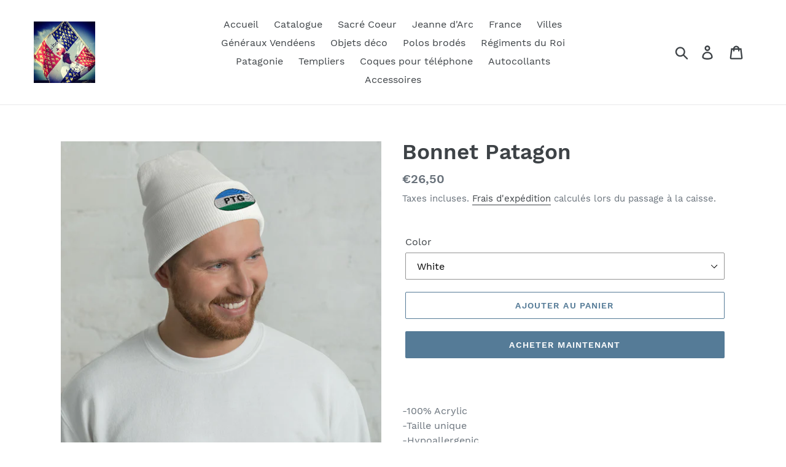

--- FILE ---
content_type: text/html; charset=utf-8
request_url: https://bannieresdechretiente.com/products/bonnet-patagon
body_size: 21484
content:
<!doctype html>
<html class="no-js" lang="fr">
<head>
  <meta charset="utf-8">
  <meta http-equiv="X-UA-Compatible" content="IE=edge,chrome=1">
  <meta name="viewport" content="width=device-width,initial-scale=1">
  <meta name="theme-color" content="#557b97">
  <link rel="canonical" href="https://bannieresdechretiente.com/products/bonnet-patagon"><title>Bonnet Patagon
&ndash; Bannières de Chrétienté</title><meta name="description" content="-100% Acrylic-Taille unique-Hypoallergenic -Unisex style"><!-- /snippets/social-meta-tags.liquid -->




<meta property="og:site_name" content="Bannières de Chrétienté">
<meta property="og:url" content="https://bannieresdechretiente.com/products/bonnet-patagon">
<meta property="og:title" content="Bonnet Patagon">
<meta property="og:type" content="product">
<meta property="og:description" content="-100% Acrylic-Taille unique-Hypoallergenic -Unisex style">

  <meta property="og:price:amount" content="26,50">
  <meta property="og:price:currency" content="EUR">

<meta property="og:image" content="http://bannieresdechretiente.com/cdn/shop/products/mockup-8e2b94f2_1200x1200.jpg?v=1574703418"><meta property="og:image" content="http://bannieresdechretiente.com/cdn/shop/products/mockup-84e0060e_1200x1200.jpg?v=1574703420"><meta property="og:image" content="http://bannieresdechretiente.com/cdn/shop/products/mockup-bbb2a661_1200x1200.jpg?v=1574703422">
<meta property="og:image:secure_url" content="https://bannieresdechretiente.com/cdn/shop/products/mockup-8e2b94f2_1200x1200.jpg?v=1574703418"><meta property="og:image:secure_url" content="https://bannieresdechretiente.com/cdn/shop/products/mockup-84e0060e_1200x1200.jpg?v=1574703420"><meta property="og:image:secure_url" content="https://bannieresdechretiente.com/cdn/shop/products/mockup-bbb2a661_1200x1200.jpg?v=1574703422">


<meta name="twitter:card" content="summary_large_image">
<meta name="twitter:title" content="Bonnet Patagon">
<meta name="twitter:description" content="-100% Acrylic-Taille unique-Hypoallergenic -Unisex style">


  <link href="//bannieresdechretiente.com/cdn/shop/t/1/assets/theme.scss.css?v=18047863525429832811721129938" rel="stylesheet" type="text/css" media="all" />

  <script>
    var theme = {
      breakpoints: {
        medium: 750,
        large: 990,
        widescreen: 1400
      },
      strings: {
        addToCart: "Ajouter au panier",
        soldOut: "Épuisé",
        unavailable: "Non disponible",
        regularPrice: "Prix normal",
        salePrice: "Prix réduit",
        sale: "Solde",
        showMore: "Afficher plus",
        showLess: "Afficher moins",
        addressError: "Une erreur s\u0026#39;est produite dans la recherche de cette adresse",
        addressNoResults: "Aucun résultat pour cette adresse",
        addressQueryLimit: "Vous avez dépassé la limite d'utilisation de l'API de Google. Pensez à mettre à niveau vers un \u003ca href=\"https:\/\/developers.google.com\/maps\/premium\/usage-limits\"\u003eforfait premium\u003c\/a\u003e.",
        authError: "Une erreur s'est produite lors de l'authentification de votre compte Google Maps.",
        newWindow: "S\u0026#39;ouvre dans une nouvelle fenêtre.",
        external: "Ouvre un site externe.",
        newWindowExternal: "Ouvre un site externe dans une nouvelle fenêtre.",
        removeLabel: "Supprimer [product]",
        update: "Mettre à jour",
        quantity: "Quantité",
        discountedTotal: "Total après réduction",
        regularTotal: "Total avant réduction",
        priceColumn: "Voir les détails de la réduction dans la colonne Prix.",
        quantityMinimumMessage: "La quantité doit être supérieure ou égale à 1",
        cartError: "Une erreur est survenue lors de l’actualisation de votre carte. Essayez de nouveau s’il vous plaît.",
        removedItemMessage: "\u003cspan class=\"cart__removed-product-details\"\u003e([quantity]) [link]\u003c\/span\u003e supprimé(s) de votre panier.",
        unitPrice: "Prix unitaire",
        unitPriceSeparator: "par",
        oneCartCount: "1 article",
        otherCartCount: "[count] article",
        quantityLabel: "Quantité : [count]"
      },
      moneyFormat: "€{{amount_with_comma_separator}}",
      moneyFormatWithCurrency: "€{{amount_with_comma_separator}} EUR"
    }

    document.documentElement.className = document.documentElement.className.replace('no-js', 'js');
  </script><script src="//bannieresdechretiente.com/cdn/shop/t/1/assets/lazysizes.js?v=94224023136283657951568045687" async="async"></script>
  <script src="//bannieresdechretiente.com/cdn/shop/t/1/assets/vendor.js?v=12001839194546984181568045688" defer="defer"></script>
  <script src="//bannieresdechretiente.com/cdn/shop/t/1/assets/theme.js?v=43970868923318220201568045687" defer="defer"></script>

  <script>window.performance && window.performance.mark && window.performance.mark('shopify.content_for_header.start');</script><meta name="google-site-verification" content="NJufQ4vOFuoEBySz8ayIE7JKFqiLZ9EZC1cABeoZdBo">
<meta id="shopify-digital-wallet" name="shopify-digital-wallet" content="/10636165156/digital_wallets/dialog">
<meta name="shopify-checkout-api-token" content="4666b00dcbeb48f006b8b0278419b6fd">
<meta id="in-context-paypal-metadata" data-shop-id="10636165156" data-venmo-supported="false" data-environment="production" data-locale="fr_FR" data-paypal-v4="true" data-currency="EUR">
<link rel="alternate" type="application/json+oembed" href="https://bannieresdechretiente.com/products/bonnet-patagon.oembed">
<script async="async" src="/checkouts/internal/preloads.js?locale=fr-FR"></script>
<script id="shopify-features" type="application/json">{"accessToken":"4666b00dcbeb48f006b8b0278419b6fd","betas":["rich-media-storefront-analytics"],"domain":"bannieresdechretiente.com","predictiveSearch":true,"shopId":10636165156,"locale":"fr"}</script>
<script>var Shopify = Shopify || {};
Shopify.shop = "bannieres-de-chretiente.myshopify.com";
Shopify.locale = "fr";
Shopify.currency = {"active":"EUR","rate":"1.0"};
Shopify.country = "FR";
Shopify.theme = {"name":"Debut","id":23718101028,"schema_name":"Debut","schema_version":"13.2.1","theme_store_id":796,"role":"main"};
Shopify.theme.handle = "null";
Shopify.theme.style = {"id":null,"handle":null};
Shopify.cdnHost = "bannieresdechretiente.com/cdn";
Shopify.routes = Shopify.routes || {};
Shopify.routes.root = "/";</script>
<script type="module">!function(o){(o.Shopify=o.Shopify||{}).modules=!0}(window);</script>
<script>!function(o){function n(){var o=[];function n(){o.push(Array.prototype.slice.apply(arguments))}return n.q=o,n}var t=o.Shopify=o.Shopify||{};t.loadFeatures=n(),t.autoloadFeatures=n()}(window);</script>
<script id="shop-js-analytics" type="application/json">{"pageType":"product"}</script>
<script defer="defer" async type="module" src="//bannieresdechretiente.com/cdn/shopifycloud/shop-js/modules/v2/client.init-shop-cart-sync_Lpn8ZOi5.fr.esm.js"></script>
<script defer="defer" async type="module" src="//bannieresdechretiente.com/cdn/shopifycloud/shop-js/modules/v2/chunk.common_X4Hu3kma.esm.js"></script>
<script defer="defer" async type="module" src="//bannieresdechretiente.com/cdn/shopifycloud/shop-js/modules/v2/chunk.modal_BV0V5IrV.esm.js"></script>
<script type="module">
  await import("//bannieresdechretiente.com/cdn/shopifycloud/shop-js/modules/v2/client.init-shop-cart-sync_Lpn8ZOi5.fr.esm.js");
await import("//bannieresdechretiente.com/cdn/shopifycloud/shop-js/modules/v2/chunk.common_X4Hu3kma.esm.js");
await import("//bannieresdechretiente.com/cdn/shopifycloud/shop-js/modules/v2/chunk.modal_BV0V5IrV.esm.js");

  window.Shopify.SignInWithShop?.initShopCartSync?.({"fedCMEnabled":true,"windoidEnabled":true});

</script>
<script>(function() {
  var isLoaded = false;
  function asyncLoad() {
    if (isLoaded) return;
    isLoaded = true;
    var urls = ["\/\/cdn.shopify.com\/proxy\/af13910dcaf5faeb47e7660dda63052a0f24a1e67a2573e7ea3f6d3a37948291\/static.cdn.printful.com\/static\/js\/external\/shopify-product-customizer.js?v=0.28\u0026shop=bannieres-de-chretiente.myshopify.com\u0026sp-cache-control=cHVibGljLCBtYXgtYWdlPTkwMA","https:\/\/ecommerce-editor-connector.live.gelato.tech\/ecommerce-editor\/v1\/shopify.esm.js?c=92381143-2005-45f8-a95e-a00589b887b3\u0026s=bd56e3e1-865f-4a04-b9e7-ce163dcfeaf7\u0026shop=bannieres-de-chretiente.myshopify.com"];
    for (var i = 0; i < urls.length; i++) {
      var s = document.createElement('script');
      s.type = 'text/javascript';
      s.async = true;
      s.src = urls[i];
      var x = document.getElementsByTagName('script')[0];
      x.parentNode.insertBefore(s, x);
    }
  };
  if(window.attachEvent) {
    window.attachEvent('onload', asyncLoad);
  } else {
    window.addEventListener('load', asyncLoad, false);
  }
})();</script>
<script id="__st">var __st={"a":10636165156,"offset":3600,"reqid":"5bb7f1cf-d8eb-41e4-acba-6369dc4f558a-1770141592","pageurl":"bannieresdechretiente.com\/products\/bonnet-patagon","u":"eb1cc9798e37","p":"product","rtyp":"product","rid":4385622687780};</script>
<script>window.ShopifyPaypalV4VisibilityTracking = true;</script>
<script id="captcha-bootstrap">!function(){'use strict';const t='contact',e='account',n='new_comment',o=[[t,t],['blogs',n],['comments',n],[t,'customer']],c=[[e,'customer_login'],[e,'guest_login'],[e,'recover_customer_password'],[e,'create_customer']],r=t=>t.map((([t,e])=>`form[action*='/${t}']:not([data-nocaptcha='true']) input[name='form_type'][value='${e}']`)).join(','),a=t=>()=>t?[...document.querySelectorAll(t)].map((t=>t.form)):[];function s(){const t=[...o],e=r(t);return a(e)}const i='password',u='form_key',d=['recaptcha-v3-token','g-recaptcha-response','h-captcha-response',i],f=()=>{try{return window.sessionStorage}catch{return}},m='__shopify_v',_=t=>t.elements[u];function p(t,e,n=!1){try{const o=window.sessionStorage,c=JSON.parse(o.getItem(e)),{data:r}=function(t){const{data:e,action:n}=t;return t[m]||n?{data:e,action:n}:{data:t,action:n}}(c);for(const[e,n]of Object.entries(r))t.elements[e]&&(t.elements[e].value=n);n&&o.removeItem(e)}catch(o){console.error('form repopulation failed',{error:o})}}const l='form_type',E='cptcha';function T(t){t.dataset[E]=!0}const w=window,h=w.document,L='Shopify',v='ce_forms',y='captcha';let A=!1;((t,e)=>{const n=(g='f06e6c50-85a8-45c8-87d0-21a2b65856fe',I='https://cdn.shopify.com/shopifycloud/storefront-forms-hcaptcha/ce_storefront_forms_captcha_hcaptcha.v1.5.2.iife.js',D={infoText:'Protégé par hCaptcha',privacyText:'Confidentialité',termsText:'Conditions'},(t,e,n)=>{const o=w[L][v],c=o.bindForm;if(c)return c(t,g,e,D).then(n);var r;o.q.push([[t,g,e,D],n]),r=I,A||(h.body.append(Object.assign(h.createElement('script'),{id:'captcha-provider',async:!0,src:r})),A=!0)});var g,I,D;w[L]=w[L]||{},w[L][v]=w[L][v]||{},w[L][v].q=[],w[L][y]=w[L][y]||{},w[L][y].protect=function(t,e){n(t,void 0,e),T(t)},Object.freeze(w[L][y]),function(t,e,n,w,h,L){const[v,y,A,g]=function(t,e,n){const i=e?o:[],u=t?c:[],d=[...i,...u],f=r(d),m=r(i),_=r(d.filter((([t,e])=>n.includes(e))));return[a(f),a(m),a(_),s()]}(w,h,L),I=t=>{const e=t.target;return e instanceof HTMLFormElement?e:e&&e.form},D=t=>v().includes(t);t.addEventListener('submit',(t=>{const e=I(t);if(!e)return;const n=D(e)&&!e.dataset.hcaptchaBound&&!e.dataset.recaptchaBound,o=_(e),c=g().includes(e)&&(!o||!o.value);(n||c)&&t.preventDefault(),c&&!n&&(function(t){try{if(!f())return;!function(t){const e=f();if(!e)return;const n=_(t);if(!n)return;const o=n.value;o&&e.removeItem(o)}(t);const e=Array.from(Array(32),(()=>Math.random().toString(36)[2])).join('');!function(t,e){_(t)||t.append(Object.assign(document.createElement('input'),{type:'hidden',name:u})),t.elements[u].value=e}(t,e),function(t,e){const n=f();if(!n)return;const o=[...t.querySelectorAll(`input[type='${i}']`)].map((({name:t})=>t)),c=[...d,...o],r={};for(const[a,s]of new FormData(t).entries())c.includes(a)||(r[a]=s);n.setItem(e,JSON.stringify({[m]:1,action:t.action,data:r}))}(t,e)}catch(e){console.error('failed to persist form',e)}}(e),e.submit())}));const S=(t,e)=>{t&&!t.dataset[E]&&(n(t,e.some((e=>e===t))),T(t))};for(const o of['focusin','change'])t.addEventListener(o,(t=>{const e=I(t);D(e)&&S(e,y())}));const B=e.get('form_key'),M=e.get(l),P=B&&M;t.addEventListener('DOMContentLoaded',(()=>{const t=y();if(P)for(const e of t)e.elements[l].value===M&&p(e,B);[...new Set([...A(),...v().filter((t=>'true'===t.dataset.shopifyCaptcha))])].forEach((e=>S(e,t)))}))}(h,new URLSearchParams(w.location.search),n,t,e,['guest_login'])})(!0,!0)}();</script>
<script integrity="sha256-4kQ18oKyAcykRKYeNunJcIwy7WH5gtpwJnB7kiuLZ1E=" data-source-attribution="shopify.loadfeatures" defer="defer" src="//bannieresdechretiente.com/cdn/shopifycloud/storefront/assets/storefront/load_feature-a0a9edcb.js" crossorigin="anonymous"></script>
<script data-source-attribution="shopify.dynamic_checkout.dynamic.init">var Shopify=Shopify||{};Shopify.PaymentButton=Shopify.PaymentButton||{isStorefrontPortableWallets:!0,init:function(){window.Shopify.PaymentButton.init=function(){};var t=document.createElement("script");t.src="https://bannieresdechretiente.com/cdn/shopifycloud/portable-wallets/latest/portable-wallets.fr.js",t.type="module",document.head.appendChild(t)}};
</script>
<script data-source-attribution="shopify.dynamic_checkout.buyer_consent">
  function portableWalletsHideBuyerConsent(e){var t=document.getElementById("shopify-buyer-consent"),n=document.getElementById("shopify-subscription-policy-button");t&&n&&(t.classList.add("hidden"),t.setAttribute("aria-hidden","true"),n.removeEventListener("click",e))}function portableWalletsShowBuyerConsent(e){var t=document.getElementById("shopify-buyer-consent"),n=document.getElementById("shopify-subscription-policy-button");t&&n&&(t.classList.remove("hidden"),t.removeAttribute("aria-hidden"),n.addEventListener("click",e))}window.Shopify?.PaymentButton&&(window.Shopify.PaymentButton.hideBuyerConsent=portableWalletsHideBuyerConsent,window.Shopify.PaymentButton.showBuyerConsent=portableWalletsShowBuyerConsent);
</script>
<script>
  function portableWalletsCleanup(e){e&&e.src&&console.error("Failed to load portable wallets script "+e.src);var t=document.querySelectorAll("shopify-accelerated-checkout .shopify-payment-button__skeleton, shopify-accelerated-checkout-cart .wallet-cart-button__skeleton"),e=document.getElementById("shopify-buyer-consent");for(let e=0;e<t.length;e++)t[e].remove();e&&e.remove()}function portableWalletsNotLoadedAsModule(e){e instanceof ErrorEvent&&"string"==typeof e.message&&e.message.includes("import.meta")&&"string"==typeof e.filename&&e.filename.includes("portable-wallets")&&(window.removeEventListener("error",portableWalletsNotLoadedAsModule),window.Shopify.PaymentButton.failedToLoad=e,"loading"===document.readyState?document.addEventListener("DOMContentLoaded",window.Shopify.PaymentButton.init):window.Shopify.PaymentButton.init())}window.addEventListener("error",portableWalletsNotLoadedAsModule);
</script>

<script type="module" src="https://bannieresdechretiente.com/cdn/shopifycloud/portable-wallets/latest/portable-wallets.fr.js" onError="portableWalletsCleanup(this)" crossorigin="anonymous"></script>
<script nomodule>
  document.addEventListener("DOMContentLoaded", portableWalletsCleanup);
</script>

<link id="shopify-accelerated-checkout-styles" rel="stylesheet" media="screen" href="https://bannieresdechretiente.com/cdn/shopifycloud/portable-wallets/latest/accelerated-checkout-backwards-compat.css" crossorigin="anonymous">
<style id="shopify-accelerated-checkout-cart">
        #shopify-buyer-consent {
  margin-top: 1em;
  display: inline-block;
  width: 100%;
}

#shopify-buyer-consent.hidden {
  display: none;
}

#shopify-subscription-policy-button {
  background: none;
  border: none;
  padding: 0;
  text-decoration: underline;
  font-size: inherit;
  cursor: pointer;
}

#shopify-subscription-policy-button::before {
  box-shadow: none;
}

      </style>

<script>window.performance && window.performance.mark && window.performance.mark('shopify.content_for_header.end');</script>
<link href="https://monorail-edge.shopifysvc.com" rel="dns-prefetch">
<script>(function(){if ("sendBeacon" in navigator && "performance" in window) {try {var session_token_from_headers = performance.getEntriesByType('navigation')[0].serverTiming.find(x => x.name == '_s').description;} catch {var session_token_from_headers = undefined;}var session_cookie_matches = document.cookie.match(/_shopify_s=([^;]*)/);var session_token_from_cookie = session_cookie_matches && session_cookie_matches.length === 2 ? session_cookie_matches[1] : "";var session_token = session_token_from_headers || session_token_from_cookie || "";function handle_abandonment_event(e) {var entries = performance.getEntries().filter(function(entry) {return /monorail-edge.shopifysvc.com/.test(entry.name);});if (!window.abandonment_tracked && entries.length === 0) {window.abandonment_tracked = true;var currentMs = Date.now();var navigation_start = performance.timing.navigationStart;var payload = {shop_id: 10636165156,url: window.location.href,navigation_start,duration: currentMs - navigation_start,session_token,page_type: "product"};window.navigator.sendBeacon("https://monorail-edge.shopifysvc.com/v1/produce", JSON.stringify({schema_id: "online_store_buyer_site_abandonment/1.1",payload: payload,metadata: {event_created_at_ms: currentMs,event_sent_at_ms: currentMs}}));}}window.addEventListener('pagehide', handle_abandonment_event);}}());</script>
<script id="web-pixels-manager-setup">(function e(e,d,r,n,o){if(void 0===o&&(o={}),!Boolean(null===(a=null===(i=window.Shopify)||void 0===i?void 0:i.analytics)||void 0===a?void 0:a.replayQueue)){var i,a;window.Shopify=window.Shopify||{};var t=window.Shopify;t.analytics=t.analytics||{};var s=t.analytics;s.replayQueue=[],s.publish=function(e,d,r){return s.replayQueue.push([e,d,r]),!0};try{self.performance.mark("wpm:start")}catch(e){}var l=function(){var e={modern:/Edge?\/(1{2}[4-9]|1[2-9]\d|[2-9]\d{2}|\d{4,})\.\d+(\.\d+|)|Firefox\/(1{2}[4-9]|1[2-9]\d|[2-9]\d{2}|\d{4,})\.\d+(\.\d+|)|Chrom(ium|e)\/(9{2}|\d{3,})\.\d+(\.\d+|)|(Maci|X1{2}).+ Version\/(15\.\d+|(1[6-9]|[2-9]\d|\d{3,})\.\d+)([,.]\d+|)( \(\w+\)|)( Mobile\/\w+|) Safari\/|Chrome.+OPR\/(9{2}|\d{3,})\.\d+\.\d+|(CPU[ +]OS|iPhone[ +]OS|CPU[ +]iPhone|CPU IPhone OS|CPU iPad OS)[ +]+(15[._]\d+|(1[6-9]|[2-9]\d|\d{3,})[._]\d+)([._]\d+|)|Android:?[ /-](13[3-9]|1[4-9]\d|[2-9]\d{2}|\d{4,})(\.\d+|)(\.\d+|)|Android.+Firefox\/(13[5-9]|1[4-9]\d|[2-9]\d{2}|\d{4,})\.\d+(\.\d+|)|Android.+Chrom(ium|e)\/(13[3-9]|1[4-9]\d|[2-9]\d{2}|\d{4,})\.\d+(\.\d+|)|SamsungBrowser\/([2-9]\d|\d{3,})\.\d+/,legacy:/Edge?\/(1[6-9]|[2-9]\d|\d{3,})\.\d+(\.\d+|)|Firefox\/(5[4-9]|[6-9]\d|\d{3,})\.\d+(\.\d+|)|Chrom(ium|e)\/(5[1-9]|[6-9]\d|\d{3,})\.\d+(\.\d+|)([\d.]+$|.*Safari\/(?![\d.]+ Edge\/[\d.]+$))|(Maci|X1{2}).+ Version\/(10\.\d+|(1[1-9]|[2-9]\d|\d{3,})\.\d+)([,.]\d+|)( \(\w+\)|)( Mobile\/\w+|) Safari\/|Chrome.+OPR\/(3[89]|[4-9]\d|\d{3,})\.\d+\.\d+|(CPU[ +]OS|iPhone[ +]OS|CPU[ +]iPhone|CPU IPhone OS|CPU iPad OS)[ +]+(10[._]\d+|(1[1-9]|[2-9]\d|\d{3,})[._]\d+)([._]\d+|)|Android:?[ /-](13[3-9]|1[4-9]\d|[2-9]\d{2}|\d{4,})(\.\d+|)(\.\d+|)|Mobile Safari.+OPR\/([89]\d|\d{3,})\.\d+\.\d+|Android.+Firefox\/(13[5-9]|1[4-9]\d|[2-9]\d{2}|\d{4,})\.\d+(\.\d+|)|Android.+Chrom(ium|e)\/(13[3-9]|1[4-9]\d|[2-9]\d{2}|\d{4,})\.\d+(\.\d+|)|Android.+(UC? ?Browser|UCWEB|U3)[ /]?(15\.([5-9]|\d{2,})|(1[6-9]|[2-9]\d|\d{3,})\.\d+)\.\d+|SamsungBrowser\/(5\.\d+|([6-9]|\d{2,})\.\d+)|Android.+MQ{2}Browser\/(14(\.(9|\d{2,})|)|(1[5-9]|[2-9]\d|\d{3,})(\.\d+|))(\.\d+|)|K[Aa][Ii]OS\/(3\.\d+|([4-9]|\d{2,})\.\d+)(\.\d+|)/},d=e.modern,r=e.legacy,n=navigator.userAgent;return n.match(d)?"modern":n.match(r)?"legacy":"unknown"}(),u="modern"===l?"modern":"legacy",c=(null!=n?n:{modern:"",legacy:""})[u],f=function(e){return[e.baseUrl,"/wpm","/b",e.hashVersion,"modern"===e.buildTarget?"m":"l",".js"].join("")}({baseUrl:d,hashVersion:r,buildTarget:u}),m=function(e){var d=e.version,r=e.bundleTarget,n=e.surface,o=e.pageUrl,i=e.monorailEndpoint;return{emit:function(e){var a=e.status,t=e.errorMsg,s=(new Date).getTime(),l=JSON.stringify({metadata:{event_sent_at_ms:s},events:[{schema_id:"web_pixels_manager_load/3.1",payload:{version:d,bundle_target:r,page_url:o,status:a,surface:n,error_msg:t},metadata:{event_created_at_ms:s}}]});if(!i)return console&&console.warn&&console.warn("[Web Pixels Manager] No Monorail endpoint provided, skipping logging."),!1;try{return self.navigator.sendBeacon.bind(self.navigator)(i,l)}catch(e){}var u=new XMLHttpRequest;try{return u.open("POST",i,!0),u.setRequestHeader("Content-Type","text/plain"),u.send(l),!0}catch(e){return console&&console.warn&&console.warn("[Web Pixels Manager] Got an unhandled error while logging to Monorail."),!1}}}}({version:r,bundleTarget:l,surface:e.surface,pageUrl:self.location.href,monorailEndpoint:e.monorailEndpoint});try{o.browserTarget=l,function(e){var d=e.src,r=e.async,n=void 0===r||r,o=e.onload,i=e.onerror,a=e.sri,t=e.scriptDataAttributes,s=void 0===t?{}:t,l=document.createElement("script"),u=document.querySelector("head"),c=document.querySelector("body");if(l.async=n,l.src=d,a&&(l.integrity=a,l.crossOrigin="anonymous"),s)for(var f in s)if(Object.prototype.hasOwnProperty.call(s,f))try{l.dataset[f]=s[f]}catch(e){}if(o&&l.addEventListener("load",o),i&&l.addEventListener("error",i),u)u.appendChild(l);else{if(!c)throw new Error("Did not find a head or body element to append the script");c.appendChild(l)}}({src:f,async:!0,onload:function(){if(!function(){var e,d;return Boolean(null===(d=null===(e=window.Shopify)||void 0===e?void 0:e.analytics)||void 0===d?void 0:d.initialized)}()){var d=window.webPixelsManager.init(e)||void 0;if(d){var r=window.Shopify.analytics;r.replayQueue.forEach((function(e){var r=e[0],n=e[1],o=e[2];d.publishCustomEvent(r,n,o)})),r.replayQueue=[],r.publish=d.publishCustomEvent,r.visitor=d.visitor,r.initialized=!0}}},onerror:function(){return m.emit({status:"failed",errorMsg:"".concat(f," has failed to load")})},sri:function(e){var d=/^sha384-[A-Za-z0-9+/=]+$/;return"string"==typeof e&&d.test(e)}(c)?c:"",scriptDataAttributes:o}),m.emit({status:"loading"})}catch(e){m.emit({status:"failed",errorMsg:(null==e?void 0:e.message)||"Unknown error"})}}})({shopId: 10636165156,storefrontBaseUrl: "https://bannieresdechretiente.com",extensionsBaseUrl: "https://extensions.shopifycdn.com/cdn/shopifycloud/web-pixels-manager",monorailEndpoint: "https://monorail-edge.shopifysvc.com/unstable/produce_batch",surface: "storefront-renderer",enabledBetaFlags: ["2dca8a86"],webPixelsConfigList: [{"id":"1135083864","configuration":"{\"config\":\"{\\\"pixel_id\\\":\\\"GT-5TCM64T\\\",\\\"target_country\\\":\\\"FR\\\",\\\"gtag_events\\\":[{\\\"type\\\":\\\"purchase\\\",\\\"action_label\\\":\\\"MC-CR9EP5MBB1\\\"},{\\\"type\\\":\\\"page_view\\\",\\\"action_label\\\":\\\"MC-CR9EP5MBB1\\\"},{\\\"type\\\":\\\"view_item\\\",\\\"action_label\\\":\\\"MC-CR9EP5MBB1\\\"}],\\\"enable_monitoring_mode\\\":false}\"}","eventPayloadVersion":"v1","runtimeContext":"OPEN","scriptVersion":"b2a88bafab3e21179ed38636efcd8a93","type":"APP","apiClientId":1780363,"privacyPurposes":[],"dataSharingAdjustments":{"protectedCustomerApprovalScopes":["read_customer_address","read_customer_email","read_customer_name","read_customer_personal_data","read_customer_phone"]}},{"id":"451215704","configuration":"{\"pixel_id\":\"1475553245892667\",\"pixel_type\":\"facebook_pixel\",\"metaapp_system_user_token\":\"-\"}","eventPayloadVersion":"v1","runtimeContext":"OPEN","scriptVersion":"ca16bc87fe92b6042fbaa3acc2fbdaa6","type":"APP","apiClientId":2329312,"privacyPurposes":["ANALYTICS","MARKETING","SALE_OF_DATA"],"dataSharingAdjustments":{"protectedCustomerApprovalScopes":["read_customer_address","read_customer_email","read_customer_name","read_customer_personal_data","read_customer_phone"]}},{"id":"205390168","configuration":"{\"storeIdentity\":\"bannieres-de-chretiente.myshopify.com\",\"baseURL\":\"https:\\\/\\\/api.printful.com\\\/shopify-pixels\"}","eventPayloadVersion":"v1","runtimeContext":"STRICT","scriptVersion":"74f275712857ab41bea9d998dcb2f9da","type":"APP","apiClientId":156624,"privacyPurposes":["ANALYTICS","MARKETING","SALE_OF_DATA"],"dataSharingAdjustments":{"protectedCustomerApprovalScopes":["read_customer_address","read_customer_email","read_customer_name","read_customer_personal_data","read_customer_phone"]}},{"id":"shopify-app-pixel","configuration":"{}","eventPayloadVersion":"v1","runtimeContext":"STRICT","scriptVersion":"0450","apiClientId":"shopify-pixel","type":"APP","privacyPurposes":["ANALYTICS","MARKETING"]},{"id":"shopify-custom-pixel","eventPayloadVersion":"v1","runtimeContext":"LAX","scriptVersion":"0450","apiClientId":"shopify-pixel","type":"CUSTOM","privacyPurposes":["ANALYTICS","MARKETING"]}],isMerchantRequest: false,initData: {"shop":{"name":"Bannières de Chrétienté","paymentSettings":{"currencyCode":"EUR"},"myshopifyDomain":"bannieres-de-chretiente.myshopify.com","countryCode":"FR","storefrontUrl":"https:\/\/bannieresdechretiente.com"},"customer":null,"cart":null,"checkout":null,"productVariants":[{"price":{"amount":26.5,"currencyCode":"EUR"},"product":{"title":"Bonnet Patagon","vendor":"Bannières de Chrétienté","id":"4385622687780","untranslatedTitle":"Bonnet Patagon","url":"\/products\/bonnet-patagon","type":""},"id":"31310868578340","image":{"src":"\/\/bannieresdechretiente.com\/cdn\/shop\/products\/mockup-8e2b94f2.jpg?v=1574703418"},"sku":"3606487","title":"White","untranslatedTitle":"White"},{"price":{"amount":26.5,"currencyCode":"EUR"},"product":{"title":"Bonnet Patagon","vendor":"Bannières de Chrétienté","id":"4385622687780","untranslatedTitle":"Bonnet Patagon","url":"\/products\/bonnet-patagon","type":""},"id":"31310868611108","image":{"src":"\/\/bannieresdechretiente.com\/cdn\/shop\/products\/mockup-84e0060e.jpg?v=1574703420"},"sku":"5930746","title":"Black","untranslatedTitle":"Black"},{"price":{"amount":26.5,"currencyCode":"EUR"},"product":{"title":"Bonnet Patagon","vendor":"Bannières de Chrétienté","id":"4385622687780","untranslatedTitle":"Bonnet Patagon","url":"\/products\/bonnet-patagon","type":""},"id":"31310868643876","image":{"src":"\/\/bannieresdechretiente.com\/cdn\/shop\/products\/mockup-bbb2a661.jpg?v=1574703422"},"sku":"3550765","title":"Navy","untranslatedTitle":"Navy"},{"price":{"amount":26.5,"currencyCode":"EUR"},"product":{"title":"Bonnet Patagon","vendor":"Bannières de Chrétienté","id":"4385622687780","untranslatedTitle":"Bonnet Patagon","url":"\/products\/bonnet-patagon","type":""},"id":"31310868676644","image":{"src":"\/\/bannieresdechretiente.com\/cdn\/shop\/products\/mockup-c89a4e12.jpg?v=1574703423"},"sku":"1674271","title":"Spruce","untranslatedTitle":"Spruce"},{"price":{"amount":26.5,"currencyCode":"EUR"},"product":{"title":"Bonnet Patagon","vendor":"Bannières de Chrétienté","id":"4385622687780","untranslatedTitle":"Bonnet Patagon","url":"\/products\/bonnet-patagon","type":""},"id":"31310868709412","image":{"src":"\/\/bannieresdechretiente.com\/cdn\/shop\/products\/mockup-e5f07c68.jpg?v=1574703424"},"sku":"5538395","title":"Heather Grey","untranslatedTitle":"Heather Grey"},{"price":{"amount":26.5,"currencyCode":"EUR"},"product":{"title":"Bonnet Patagon","vendor":"Bannières de Chrétienté","id":"4385622687780","untranslatedTitle":"Bonnet Patagon","url":"\/products\/bonnet-patagon","type":""},"id":"31310868742180","image":{"src":"\/\/bannieresdechretiente.com\/cdn\/shop\/products\/mockup-d506bec6.jpg?v=1574703426"},"sku":"9996081","title":"Red","untranslatedTitle":"Red"}],"purchasingCompany":null},},"https://bannieresdechretiente.com/cdn","3918e4e0wbf3ac3cepc5707306mb02b36c6",{"modern":"","legacy":""},{"shopId":"10636165156","storefrontBaseUrl":"https:\/\/bannieresdechretiente.com","extensionBaseUrl":"https:\/\/extensions.shopifycdn.com\/cdn\/shopifycloud\/web-pixels-manager","surface":"storefront-renderer","enabledBetaFlags":"[\"2dca8a86\"]","isMerchantRequest":"false","hashVersion":"3918e4e0wbf3ac3cepc5707306mb02b36c6","publish":"custom","events":"[[\"page_viewed\",{}],[\"product_viewed\",{\"productVariant\":{\"price\":{\"amount\":26.5,\"currencyCode\":\"EUR\"},\"product\":{\"title\":\"Bonnet Patagon\",\"vendor\":\"Bannières de Chrétienté\",\"id\":\"4385622687780\",\"untranslatedTitle\":\"Bonnet Patagon\",\"url\":\"\/products\/bonnet-patagon\",\"type\":\"\"},\"id\":\"31310868578340\",\"image\":{\"src\":\"\/\/bannieresdechretiente.com\/cdn\/shop\/products\/mockup-8e2b94f2.jpg?v=1574703418\"},\"sku\":\"3606487\",\"title\":\"White\",\"untranslatedTitle\":\"White\"}}]]"});</script><script>
  window.ShopifyAnalytics = window.ShopifyAnalytics || {};
  window.ShopifyAnalytics.meta = window.ShopifyAnalytics.meta || {};
  window.ShopifyAnalytics.meta.currency = 'EUR';
  var meta = {"product":{"id":4385622687780,"gid":"gid:\/\/shopify\/Product\/4385622687780","vendor":"Bannières de Chrétienté","type":"","handle":"bonnet-patagon","variants":[{"id":31310868578340,"price":2650,"name":"Bonnet Patagon - White","public_title":"White","sku":"3606487"},{"id":31310868611108,"price":2650,"name":"Bonnet Patagon - Black","public_title":"Black","sku":"5930746"},{"id":31310868643876,"price":2650,"name":"Bonnet Patagon - Navy","public_title":"Navy","sku":"3550765"},{"id":31310868676644,"price":2650,"name":"Bonnet Patagon - Spruce","public_title":"Spruce","sku":"1674271"},{"id":31310868709412,"price":2650,"name":"Bonnet Patagon - Heather Grey","public_title":"Heather Grey","sku":"5538395"},{"id":31310868742180,"price":2650,"name":"Bonnet Patagon - Red","public_title":"Red","sku":"9996081"}],"remote":false},"page":{"pageType":"product","resourceType":"product","resourceId":4385622687780,"requestId":"5bb7f1cf-d8eb-41e4-acba-6369dc4f558a-1770141592"}};
  for (var attr in meta) {
    window.ShopifyAnalytics.meta[attr] = meta[attr];
  }
</script>
<script class="analytics">
  (function () {
    var customDocumentWrite = function(content) {
      var jquery = null;

      if (window.jQuery) {
        jquery = window.jQuery;
      } else if (window.Checkout && window.Checkout.$) {
        jquery = window.Checkout.$;
      }

      if (jquery) {
        jquery('body').append(content);
      }
    };

    var hasLoggedConversion = function(token) {
      if (token) {
        return document.cookie.indexOf('loggedConversion=' + token) !== -1;
      }
      return false;
    }

    var setCookieIfConversion = function(token) {
      if (token) {
        var twoMonthsFromNow = new Date(Date.now());
        twoMonthsFromNow.setMonth(twoMonthsFromNow.getMonth() + 2);

        document.cookie = 'loggedConversion=' + token + '; expires=' + twoMonthsFromNow;
      }
    }

    var trekkie = window.ShopifyAnalytics.lib = window.trekkie = window.trekkie || [];
    if (trekkie.integrations) {
      return;
    }
    trekkie.methods = [
      'identify',
      'page',
      'ready',
      'track',
      'trackForm',
      'trackLink'
    ];
    trekkie.factory = function(method) {
      return function() {
        var args = Array.prototype.slice.call(arguments);
        args.unshift(method);
        trekkie.push(args);
        return trekkie;
      };
    };
    for (var i = 0; i < trekkie.methods.length; i++) {
      var key = trekkie.methods[i];
      trekkie[key] = trekkie.factory(key);
    }
    trekkie.load = function(config) {
      trekkie.config = config || {};
      trekkie.config.initialDocumentCookie = document.cookie;
      var first = document.getElementsByTagName('script')[0];
      var script = document.createElement('script');
      script.type = 'text/javascript';
      script.onerror = function(e) {
        var scriptFallback = document.createElement('script');
        scriptFallback.type = 'text/javascript';
        scriptFallback.onerror = function(error) {
                var Monorail = {
      produce: function produce(monorailDomain, schemaId, payload) {
        var currentMs = new Date().getTime();
        var event = {
          schema_id: schemaId,
          payload: payload,
          metadata: {
            event_created_at_ms: currentMs,
            event_sent_at_ms: currentMs
          }
        };
        return Monorail.sendRequest("https://" + monorailDomain + "/v1/produce", JSON.stringify(event));
      },
      sendRequest: function sendRequest(endpointUrl, payload) {
        // Try the sendBeacon API
        if (window && window.navigator && typeof window.navigator.sendBeacon === 'function' && typeof window.Blob === 'function' && !Monorail.isIos12()) {
          var blobData = new window.Blob([payload], {
            type: 'text/plain'
          });

          if (window.navigator.sendBeacon(endpointUrl, blobData)) {
            return true;
          } // sendBeacon was not successful

        } // XHR beacon

        var xhr = new XMLHttpRequest();

        try {
          xhr.open('POST', endpointUrl);
          xhr.setRequestHeader('Content-Type', 'text/plain');
          xhr.send(payload);
        } catch (e) {
          console.log(e);
        }

        return false;
      },
      isIos12: function isIos12() {
        return window.navigator.userAgent.lastIndexOf('iPhone; CPU iPhone OS 12_') !== -1 || window.navigator.userAgent.lastIndexOf('iPad; CPU OS 12_') !== -1;
      }
    };
    Monorail.produce('monorail-edge.shopifysvc.com',
      'trekkie_storefront_load_errors/1.1',
      {shop_id: 10636165156,
      theme_id: 23718101028,
      app_name: "storefront",
      context_url: window.location.href,
      source_url: "//bannieresdechretiente.com/cdn/s/trekkie.storefront.b37867e0a413f1c9ade9179965a3871208e6387b.min.js"});

        };
        scriptFallback.async = true;
        scriptFallback.src = '//bannieresdechretiente.com/cdn/s/trekkie.storefront.b37867e0a413f1c9ade9179965a3871208e6387b.min.js';
        first.parentNode.insertBefore(scriptFallback, first);
      };
      script.async = true;
      script.src = '//bannieresdechretiente.com/cdn/s/trekkie.storefront.b37867e0a413f1c9ade9179965a3871208e6387b.min.js';
      first.parentNode.insertBefore(script, first);
    };
    trekkie.load(
      {"Trekkie":{"appName":"storefront","development":false,"defaultAttributes":{"shopId":10636165156,"isMerchantRequest":null,"themeId":23718101028,"themeCityHash":"10431185578366820471","contentLanguage":"fr","currency":"EUR","eventMetadataId":"5e449985-6c21-49ec-ba1b-9ab02ceb7f64"},"isServerSideCookieWritingEnabled":true,"monorailRegion":"shop_domain","enabledBetaFlags":["65f19447","b5387b81"]},"Session Attribution":{},"S2S":{"facebookCapiEnabled":true,"source":"trekkie-storefront-renderer","apiClientId":580111}}
    );

    var loaded = false;
    trekkie.ready(function() {
      if (loaded) return;
      loaded = true;

      window.ShopifyAnalytics.lib = window.trekkie;

      var originalDocumentWrite = document.write;
      document.write = customDocumentWrite;
      try { window.ShopifyAnalytics.merchantGoogleAnalytics.call(this); } catch(error) {};
      document.write = originalDocumentWrite;

      window.ShopifyAnalytics.lib.page(null,{"pageType":"product","resourceType":"product","resourceId":4385622687780,"requestId":"5bb7f1cf-d8eb-41e4-acba-6369dc4f558a-1770141592","shopifyEmitted":true});

      var match = window.location.pathname.match(/checkouts\/(.+)\/(thank_you|post_purchase)/)
      var token = match? match[1]: undefined;
      if (!hasLoggedConversion(token)) {
        setCookieIfConversion(token);
        window.ShopifyAnalytics.lib.track("Viewed Product",{"currency":"EUR","variantId":31310868578340,"productId":4385622687780,"productGid":"gid:\/\/shopify\/Product\/4385622687780","name":"Bonnet Patagon - White","price":"26.50","sku":"3606487","brand":"Bannières de Chrétienté","variant":"White","category":"","nonInteraction":true,"remote":false},undefined,undefined,{"shopifyEmitted":true});
      window.ShopifyAnalytics.lib.track("monorail:\/\/trekkie_storefront_viewed_product\/1.1",{"currency":"EUR","variantId":31310868578340,"productId":4385622687780,"productGid":"gid:\/\/shopify\/Product\/4385622687780","name":"Bonnet Patagon - White","price":"26.50","sku":"3606487","brand":"Bannières de Chrétienté","variant":"White","category":"","nonInteraction":true,"remote":false,"referer":"https:\/\/bannieresdechretiente.com\/products\/bonnet-patagon"});
      }
    });


        var eventsListenerScript = document.createElement('script');
        eventsListenerScript.async = true;
        eventsListenerScript.src = "//bannieresdechretiente.com/cdn/shopifycloud/storefront/assets/shop_events_listener-3da45d37.js";
        document.getElementsByTagName('head')[0].appendChild(eventsListenerScript);

})();</script>
<script
  defer
  src="https://bannieresdechretiente.com/cdn/shopifycloud/perf-kit/shopify-perf-kit-3.1.0.min.js"
  data-application="storefront-renderer"
  data-shop-id="10636165156"
  data-render-region="gcp-us-east1"
  data-page-type="product"
  data-theme-instance-id="23718101028"
  data-theme-name="Debut"
  data-theme-version="13.2.1"
  data-monorail-region="shop_domain"
  data-resource-timing-sampling-rate="10"
  data-shs="true"
  data-shs-beacon="true"
  data-shs-export-with-fetch="true"
  data-shs-logs-sample-rate="1"
  data-shs-beacon-endpoint="https://bannieresdechretiente.com/api/collect"
></script>
</head>

<body class="template-product">

  <a class="in-page-link visually-hidden skip-link" href="#MainContent">Passer au contenu</a>

  <div id="SearchDrawer" class="search-bar drawer drawer--top" role="dialog" aria-modal="true" aria-label="Rechercher">
    <div class="search-bar__table">
      <div class="search-bar__table-cell search-bar__form-wrapper">
        <form class="search search-bar__form" action="/search" method="get" role="search">
          <input class="search__input search-bar__input" type="search" name="q" value="" placeholder="Rechercher" aria-label="Rechercher">
          <button class="search-bar__submit search__submit btn--link" type="submit">
            <svg aria-hidden="true" focusable="false" role="presentation" class="icon icon-search" viewBox="0 0 37 40"><path d="M35.6 36l-9.8-9.8c4.1-5.4 3.6-13.2-1.3-18.1-5.4-5.4-14.2-5.4-19.7 0-5.4 5.4-5.4 14.2 0 19.7 2.6 2.6 6.1 4.1 9.8 4.1 3 0 5.9-1 8.3-2.8l9.8 9.8c.4.4.9.6 1.4.6s1-.2 1.4-.6c.9-.9.9-2.1.1-2.9zm-20.9-8.2c-2.6 0-5.1-1-7-2.9-3.9-3.9-3.9-10.1 0-14C9.6 9 12.2 8 14.7 8s5.1 1 7 2.9c3.9 3.9 3.9 10.1 0 14-1.9 1.9-4.4 2.9-7 2.9z"/></svg>
            <span class="icon__fallback-text">Soumettre</span>
          </button>
        </form>
      </div>
      <div class="search-bar__table-cell text-right">
        <button type="button" class="btn--link search-bar__close js-drawer-close">
          <svg aria-hidden="true" focusable="false" role="presentation" class="icon icon-close" viewBox="0 0 40 40"><path d="M23.868 20.015L39.117 4.78c1.11-1.108 1.11-2.77 0-3.877-1.109-1.108-2.773-1.108-3.882 0L19.986 16.137 4.737.904C3.628-.204 1.965-.204.856.904c-1.11 1.108-1.11 2.77 0 3.877l15.249 15.234L.855 35.248c-1.108 1.108-1.108 2.77 0 3.877.555.554 1.248.831 1.942.831s1.386-.277 1.94-.83l15.25-15.234 15.248 15.233c.555.554 1.248.831 1.941.831s1.387-.277 1.941-.83c1.11-1.109 1.11-2.77 0-3.878L23.868 20.015z" class="layer"/></svg>
          <span class="icon__fallback-text">Fermer</span>
        </button>
      </div>
    </div>
  </div><style data-shopify>

  .cart-popup {
    box-shadow: 1px 1px 10px 2px rgba(232, 233, 235, 0.5);
  }</style><div class="cart-popup-wrapper cart-popup-wrapper--hidden" role="dialog" aria-modal="true" aria-labelledby="CartPopupHeading" data-cart-popup-wrapper>
  <div class="cart-popup" data-cart-popup tabindex="-1">
    <h2 id="CartPopupHeading" class="cart-popup__heading">Ajouté au panier à l&#39;instant</h2>
    <button class="cart-popup__close" aria-label="Fermer" data-cart-popup-close><svg aria-hidden="true" focusable="false" role="presentation" class="icon icon-close" viewBox="0 0 40 40"><path d="M23.868 20.015L39.117 4.78c1.11-1.108 1.11-2.77 0-3.877-1.109-1.108-2.773-1.108-3.882 0L19.986 16.137 4.737.904C3.628-.204 1.965-.204.856.904c-1.11 1.108-1.11 2.77 0 3.877l15.249 15.234L.855 35.248c-1.108 1.108-1.108 2.77 0 3.877.555.554 1.248.831 1.942.831s1.386-.277 1.94-.83l15.25-15.234 15.248 15.233c.555.554 1.248.831 1.941.831s1.387-.277 1.941-.83c1.11-1.109 1.11-2.77 0-3.878L23.868 20.015z" class="layer"/></svg></button>

    <div class="cart-popup-item">
      <div class="cart-popup-item__image-wrapper hide" data-cart-popup-image-wrapper>
        <div class="cart-popup-item__image cart-popup-item__image--placeholder" data-cart-popup-image-placeholder>
          <div data-placeholder-size></div>
          <div class="placeholder-background placeholder-background--animation"></div>
        </div>
      </div>
      <div class="cart-popup-item__description">
        <div>
          <div class="cart-popup-item__title" data-cart-popup-title></div>
          <ul class="product-details" aria-label="Détails des produits" data-cart-popup-product-details></ul>
        </div>
        <div class="cart-popup-item__quantity">
          <span class="visually-hidden" data-cart-popup-quantity-label></span>
          <span aria-hidden="true">Qté:</span>
          <span aria-hidden="true" data-cart-popup-quantity></span>
        </div>
      </div>
    </div>

    <a href="/cart" class="cart-popup__cta-link btn btn--secondary-accent">
      Voir le panier (<span data-cart-popup-cart-quantity></span>)
    </a>

    <div class="cart-popup__dismiss">
      <button class="cart-popup__dismiss-button text-link text-link--accent" data-cart-popup-dismiss>
        Poursuivre vos achats
      </button>
    </div>
  </div>
</div>

<div id="shopify-section-header" class="shopify-section">

<div data-section-id="header" data-section-type="header-section">
  

  <header class="site-header border-bottom logo--left" role="banner">
    <div class="grid grid--no-gutters grid--table site-header__mobile-nav">
      

      <div class="grid__item medium-up--one-quarter logo-align--left">
        
        
          <div class="h2 site-header__logo">
        
          
<a href="/" class="site-header__logo-image">
              
              <img class="lazyload js"
                   src="//bannieresdechretiente.com/cdn/shop/files/9EA61073-F571-4BBA-B07C-21735F726310_300x300.JPG?v=1615922894"
                   data-src="//bannieresdechretiente.com/cdn/shop/files/9EA61073-F571-4BBA-B07C-21735F726310_{width}x.JPG?v=1615922894"
                   data-widths="[180, 360, 540, 720, 900, 1080, 1296, 1512, 1728, 2048]"
                   data-aspectratio="1.0"
                   data-sizes="auto"
                   alt="Bannières de Chrétienté"
                   style="max-width: 100px">
              <noscript>
                
                <img src="//bannieresdechretiente.com/cdn/shop/files/9EA61073-F571-4BBA-B07C-21735F726310_100x.JPG?v=1615922894"
                     srcset="//bannieresdechretiente.com/cdn/shop/files/9EA61073-F571-4BBA-B07C-21735F726310_100x.JPG?v=1615922894 1x, //bannieresdechretiente.com/cdn/shop/files/9EA61073-F571-4BBA-B07C-21735F726310_100x@2x.JPG?v=1615922894 2x"
                     alt="Bannières de Chrétienté"
                     style="max-width: 100px;">
              </noscript>
            </a>
          
        
          </div>
        
      </div>

      
        <nav class="grid__item medium-up--one-half small--hide" id="AccessibleNav" role="navigation">
          <ul class="site-nav list--inline " id="SiteNav">
  



    
      <li >
        <a href="/"
          class="site-nav__link site-nav__link--main"
          
        >
          <span class="site-nav__label">Accueil</span>
        </a>
      </li>
    
  



    
      <li >
        <a href="/collections/all"
          class="site-nav__link site-nav__link--main"
          
        >
          <span class="site-nav__label">Catalogue</span>
        </a>
      </li>
    
  



    
      <li >
        <a href="/collections/sacre-coeur"
          class="site-nav__link site-nav__link--main"
          
        >
          <span class="site-nav__label">Sacré Coeur</span>
        </a>
      </li>
    
  



    
      <li >
        <a href="/collections/frontpage"
          class="site-nav__link site-nav__link--main"
          
        >
          <span class="site-nav__label">Jeanne d&#39;Arc</span>
        </a>
      </li>
    
  



    
      <li >
        <a href="/collections/france"
          class="site-nav__link site-nav__link--main"
          
        >
          <span class="site-nav__label">France</span>
        </a>
      </li>
    
  



    
      <li >
        <a href="/collections/villes"
          class="site-nav__link site-nav__link--main"
          
        >
          <span class="site-nav__label">Villes</span>
        </a>
      </li>
    
  



    
      <li >
        <a href="/collections/generaux-vendeens"
          class="site-nav__link site-nav__link--main"
          
        >
          <span class="site-nav__label">Généraux Vendéens</span>
        </a>
      </li>
    
  



    
      <li >
        <a href="/collections/objets-deco"
          class="site-nav__link site-nav__link--main"
          
        >
          <span class="site-nav__label">Objets déco</span>
        </a>
      </li>
    
  



    
      <li >
        <a href="/collections/polos-brodes"
          class="site-nav__link site-nav__link--main"
          
        >
          <span class="site-nav__label">Polos brodés</span>
        </a>
      </li>
    
  



    
      <li >
        <a href="/collections/regiments-du-roi"
          class="site-nav__link site-nav__link--main"
          
        >
          <span class="site-nav__label">Régiments du Roi</span>
        </a>
      </li>
    
  



    
      <li >
        <a href="/collections/patagonie"
          class="site-nav__link site-nav__link--main"
          
        >
          <span class="site-nav__label">Patagonie</span>
        </a>
      </li>
    
  



    
      <li >
        <a href="/collections/templiers"
          class="site-nav__link site-nav__link--main"
          
        >
          <span class="site-nav__label">Templiers</span>
        </a>
      </li>
    
  



    
      <li >
        <a href="/collections/coques-pour-telephone"
          class="site-nav__link site-nav__link--main"
          
        >
          <span class="site-nav__label">Coques pour téléphone</span>
        </a>
      </li>
    
  



    
      <li >
        <a href="/collections/autocollants"
          class="site-nav__link site-nav__link--main"
          
        >
          <span class="site-nav__label">Autocollants</span>
        </a>
      </li>
    
  



    
      <li >
        <a href="/collections/accessoires"
          class="site-nav__link site-nav__link--main"
          
        >
          <span class="site-nav__label">Accessoires</span>
        </a>
      </li>
    
  
</ul>

        </nav>
      

      <div class="grid__item medium-up--one-quarter text-right site-header__icons site-header__icons--plus">
        <div class="site-header__icons-wrapper">
          <div class="site-header__search site-header__icon">
            <form action="/search" method="get" class="search-header search" role="search">
  <input class="search-header__input search__input"
    type="search"
    name="q"
    placeholder="Rechercher"
    aria-label="Rechercher">
  <button class="search-header__submit search__submit btn--link site-header__icon" type="submit">
    <svg aria-hidden="true" focusable="false" role="presentation" class="icon icon-search" viewBox="0 0 37 40"><path d="M35.6 36l-9.8-9.8c4.1-5.4 3.6-13.2-1.3-18.1-5.4-5.4-14.2-5.4-19.7 0-5.4 5.4-5.4 14.2 0 19.7 2.6 2.6 6.1 4.1 9.8 4.1 3 0 5.9-1 8.3-2.8l9.8 9.8c.4.4.9.6 1.4.6s1-.2 1.4-.6c.9-.9.9-2.1.1-2.9zm-20.9-8.2c-2.6 0-5.1-1-7-2.9-3.9-3.9-3.9-10.1 0-14C9.6 9 12.2 8 14.7 8s5.1 1 7 2.9c3.9 3.9 3.9 10.1 0 14-1.9 1.9-4.4 2.9-7 2.9z"/></svg>
    <span class="icon__fallback-text">Soumettre</span>
  </button>
</form>

          </div>

          <button type="button" class="btn--link site-header__icon site-header__search-toggle js-drawer-open-top">
            <svg aria-hidden="true" focusable="false" role="presentation" class="icon icon-search" viewBox="0 0 37 40"><path d="M35.6 36l-9.8-9.8c4.1-5.4 3.6-13.2-1.3-18.1-5.4-5.4-14.2-5.4-19.7 0-5.4 5.4-5.4 14.2 0 19.7 2.6 2.6 6.1 4.1 9.8 4.1 3 0 5.9-1 8.3-2.8l9.8 9.8c.4.4.9.6 1.4.6s1-.2 1.4-.6c.9-.9.9-2.1.1-2.9zm-20.9-8.2c-2.6 0-5.1-1-7-2.9-3.9-3.9-3.9-10.1 0-14C9.6 9 12.2 8 14.7 8s5.1 1 7 2.9c3.9 3.9 3.9 10.1 0 14-1.9 1.9-4.4 2.9-7 2.9z"/></svg>
            <span class="icon__fallback-text">Rechercher</span>
          </button>

          
            
              <a href="https://shopify.com/10636165156/account?locale=fr&region_country=FR" class="site-header__icon site-header__account">
                <svg aria-hidden="true" focusable="false" role="presentation" class="icon icon-login" viewBox="0 0 28.33 37.68"><path d="M14.17 14.9a7.45 7.45 0 1 0-7.5-7.45 7.46 7.46 0 0 0 7.5 7.45zm0-10.91a3.45 3.45 0 1 1-3.5 3.46A3.46 3.46 0 0 1 14.17 4zM14.17 16.47A14.18 14.18 0 0 0 0 30.68c0 1.41.66 4 5.11 5.66a27.17 27.17 0 0 0 9.06 1.34c6.54 0 14.17-1.84 14.17-7a14.18 14.18 0 0 0-14.17-14.21zm0 17.21c-6.3 0-10.17-1.77-10.17-3a10.17 10.17 0 1 1 20.33 0c.01 1.23-3.86 3-10.16 3z"/></svg>
                <span class="icon__fallback-text">Se connecter</span>
              </a>
            
          

          <a href="/cart" class="site-header__icon site-header__cart">
            <svg aria-hidden="true" focusable="false" role="presentation" class="icon icon-cart" viewBox="0 0 37 40"><path d="M36.5 34.8L33.3 8h-5.9C26.7 3.9 23 .8 18.5.8S10.3 3.9 9.6 8H3.7L.5 34.8c-.2 1.5.4 2.4.9 3 .5.5 1.4 1.2 3.1 1.2h28c1.3 0 2.4-.4 3.1-1.3.7-.7 1-1.8.9-2.9zm-18-30c2.2 0 4.1 1.4 4.7 3.2h-9.5c.7-1.9 2.6-3.2 4.8-3.2zM4.5 35l2.8-23h2.2v3c0 1.1.9 2 2 2s2-.9 2-2v-3h10v3c0 1.1.9 2 2 2s2-.9 2-2v-3h2.2l2.8 23h-28z"/></svg>
            <span class="icon__fallback-text">Panier</span>
            <div id="CartCount" class="site-header__cart-count hide" data-cart-count-bubble>
              <span data-cart-count>0</span>
              <span class="icon__fallback-text medium-up--hide">article</span>
            </div>
          </a>

          

          
            <button type="button" class="btn--link site-header__icon site-header__menu js-mobile-nav-toggle mobile-nav--open" aria-controls="MobileNav"  aria-expanded="false" aria-label="Menu">
              <svg aria-hidden="true" focusable="false" role="presentation" class="icon icon-hamburger" viewBox="0 0 37 40"><path d="M33.5 25h-30c-1.1 0-2-.9-2-2s.9-2 2-2h30c1.1 0 2 .9 2 2s-.9 2-2 2zm0-11.5h-30c-1.1 0-2-.9-2-2s.9-2 2-2h30c1.1 0 2 .9 2 2s-.9 2-2 2zm0 23h-30c-1.1 0-2-.9-2-2s.9-2 2-2h30c1.1 0 2 .9 2 2s-.9 2-2 2z"/></svg>
              <svg aria-hidden="true" focusable="false" role="presentation" class="icon icon-close" viewBox="0 0 40 40"><path d="M23.868 20.015L39.117 4.78c1.11-1.108 1.11-2.77 0-3.877-1.109-1.108-2.773-1.108-3.882 0L19.986 16.137 4.737.904C3.628-.204 1.965-.204.856.904c-1.11 1.108-1.11 2.77 0 3.877l15.249 15.234L.855 35.248c-1.108 1.108-1.108 2.77 0 3.877.555.554 1.248.831 1.942.831s1.386-.277 1.94-.83l15.25-15.234 15.248 15.233c.555.554 1.248.831 1.941.831s1.387-.277 1.941-.83c1.11-1.109 1.11-2.77 0-3.878L23.868 20.015z" class="layer"/></svg>
            </button>
          
        </div>

      </div>
    </div>

    <nav class="mobile-nav-wrapper medium-up--hide" role="navigation">
      <ul id="MobileNav" class="mobile-nav">
        
<li class="mobile-nav__item border-bottom">
            
              <a href="/"
                class="mobile-nav__link"
                
              >
                <span class="mobile-nav__label">Accueil</span>
              </a>
            
          </li>
        
<li class="mobile-nav__item border-bottom">
            
              <a href="/collections/all"
                class="mobile-nav__link"
                
              >
                <span class="mobile-nav__label">Catalogue</span>
              </a>
            
          </li>
        
<li class="mobile-nav__item border-bottom">
            
              <a href="/collections/sacre-coeur"
                class="mobile-nav__link"
                
              >
                <span class="mobile-nav__label">Sacré Coeur</span>
              </a>
            
          </li>
        
<li class="mobile-nav__item border-bottom">
            
              <a href="/collections/frontpage"
                class="mobile-nav__link"
                
              >
                <span class="mobile-nav__label">Jeanne d&#39;Arc</span>
              </a>
            
          </li>
        
<li class="mobile-nav__item border-bottom">
            
              <a href="/collections/france"
                class="mobile-nav__link"
                
              >
                <span class="mobile-nav__label">France</span>
              </a>
            
          </li>
        
<li class="mobile-nav__item border-bottom">
            
              <a href="/collections/villes"
                class="mobile-nav__link"
                
              >
                <span class="mobile-nav__label">Villes</span>
              </a>
            
          </li>
        
<li class="mobile-nav__item border-bottom">
            
              <a href="/collections/generaux-vendeens"
                class="mobile-nav__link"
                
              >
                <span class="mobile-nav__label">Généraux Vendéens</span>
              </a>
            
          </li>
        
<li class="mobile-nav__item border-bottom">
            
              <a href="/collections/objets-deco"
                class="mobile-nav__link"
                
              >
                <span class="mobile-nav__label">Objets déco</span>
              </a>
            
          </li>
        
<li class="mobile-nav__item border-bottom">
            
              <a href="/collections/polos-brodes"
                class="mobile-nav__link"
                
              >
                <span class="mobile-nav__label">Polos brodés</span>
              </a>
            
          </li>
        
<li class="mobile-nav__item border-bottom">
            
              <a href="/collections/regiments-du-roi"
                class="mobile-nav__link"
                
              >
                <span class="mobile-nav__label">Régiments du Roi</span>
              </a>
            
          </li>
        
<li class="mobile-nav__item border-bottom">
            
              <a href="/collections/patagonie"
                class="mobile-nav__link"
                
              >
                <span class="mobile-nav__label">Patagonie</span>
              </a>
            
          </li>
        
<li class="mobile-nav__item border-bottom">
            
              <a href="/collections/templiers"
                class="mobile-nav__link"
                
              >
                <span class="mobile-nav__label">Templiers</span>
              </a>
            
          </li>
        
<li class="mobile-nav__item border-bottom">
            
              <a href="/collections/coques-pour-telephone"
                class="mobile-nav__link"
                
              >
                <span class="mobile-nav__label">Coques pour téléphone</span>
              </a>
            
          </li>
        
<li class="mobile-nav__item border-bottom">
            
              <a href="/collections/autocollants"
                class="mobile-nav__link"
                
              >
                <span class="mobile-nav__label">Autocollants</span>
              </a>
            
          </li>
        
<li class="mobile-nav__item">
            
              <a href="/collections/accessoires"
                class="mobile-nav__link"
                
              >
                <span class="mobile-nav__label">Accessoires</span>
              </a>
            
          </li>
        
        
      </ul>
    </nav>
  </header>

  
</div>



<script type="application/ld+json">
{
  "@context": "http://schema.org",
  "@type": "Organization",
  "name": "Bannières de Chrétienté",
  
    
    "logo": "https:\/\/bannieresdechretiente.com\/cdn\/shop\/files\/9EA61073-F571-4BBA-B07C-21735F726310_768x.JPG?v=1615922894",
  
  "sameAs": [
    "",
    "",
    "",
    "",
    "",
    "",
    "",
    ""
  ],
  "url": "https:\/\/bannieresdechretiente.com"
}
</script>




</div>

  <div class="page-container" id="PageContainer">

    <main class="main-content js-focus-hidden" id="MainContent" role="main" tabindex="-1">
      

<div id="shopify-section-product-template" class="shopify-section"><div class="product-template__container page-width"
  id="ProductSection-product-template"
  data-section-id="product-template"
  data-section-type="product"
  data-enable-history-state="true"
  data-ajax-enabled="true"
>
  


  <div class="grid product-single product-single--medium-image">
    <div class="grid__item product-single__photos medium-up--one-half">
        
        
        
        
<style>#FeaturedImage-product-template-13607674609700 {
    max-width: 530.0px;
    max-height: 530px;
  }

  #FeaturedImageZoom-product-template-13607674609700-wrapper {
    max-width: 530.0px;
  }
</style>


        <div id="FeaturedImageZoom-product-template-13607674609700-wrapper" class="product-single__photo-wrapper js">
          <div
          id="FeaturedImageZoom-product-template-13607674609700"
          style="padding-top:100.0%;"
          class="product-single__photo js-zoom-enabled product-single__photo--has-thumbnails"
          data-image-id="13607674609700"
           data-zoom="//bannieresdechretiente.com/cdn/shop/products/mockup-8e2b94f2_1024x1024@2x.jpg?v=1574703418">
            <img id="FeaturedImage-product-template-13607674609700"
                 class="feature-row__image product-featured-img lazyload"
                 src="//bannieresdechretiente.com/cdn/shop/products/mockup-8e2b94f2_300x300.jpg?v=1574703418"
                 data-src="//bannieresdechretiente.com/cdn/shop/products/mockup-8e2b94f2_{width}x.jpg?v=1574703418"
                 data-widths="[180, 360, 540, 720, 900, 1080, 1296, 1512, 1728, 2048]"
                 data-aspectratio="1.0"
                 data-sizes="auto"
                 tabindex="-1"
                 alt="Bonnet Patagon">
          </div>
        </div>
      
        
        
        
        
<style>#FeaturedImage-product-template-13607674675236 {
    max-width: 530.0px;
    max-height: 530px;
  }

  #FeaturedImageZoom-product-template-13607674675236-wrapper {
    max-width: 530.0px;
  }
</style>


        <div id="FeaturedImageZoom-product-template-13607674675236-wrapper" class="product-single__photo-wrapper js">
          <div
          id="FeaturedImageZoom-product-template-13607674675236"
          style="padding-top:100.0%;"
          class="product-single__photo js-zoom-enabled product-single__photo--has-thumbnails hide"
          data-image-id="13607674675236"
           data-zoom="//bannieresdechretiente.com/cdn/shop/products/mockup-84e0060e_1024x1024@2x.jpg?v=1574703420">
            <img id="FeaturedImage-product-template-13607674675236"
                 class="feature-row__image product-featured-img lazyload lazypreload"
                 src="//bannieresdechretiente.com/cdn/shop/products/mockup-84e0060e_300x300.jpg?v=1574703420"
                 data-src="//bannieresdechretiente.com/cdn/shop/products/mockup-84e0060e_{width}x.jpg?v=1574703420"
                 data-widths="[180, 360, 540, 720, 900, 1080, 1296, 1512, 1728, 2048]"
                 data-aspectratio="1.0"
                 data-sizes="auto"
                 tabindex="-1"
                 alt="Bonnet Patagon">
          </div>
        </div>
      
        
        
        
        
<style>#FeaturedImage-product-template-13607674839076 {
    max-width: 530.0px;
    max-height: 530px;
  }

  #FeaturedImageZoom-product-template-13607674839076-wrapper {
    max-width: 530.0px;
  }
</style>


        <div id="FeaturedImageZoom-product-template-13607674839076-wrapper" class="product-single__photo-wrapper js">
          <div
          id="FeaturedImageZoom-product-template-13607674839076"
          style="padding-top:100.0%;"
          class="product-single__photo js-zoom-enabled product-single__photo--has-thumbnails hide"
          data-image-id="13607674839076"
           data-zoom="//bannieresdechretiente.com/cdn/shop/products/mockup-bbb2a661_1024x1024@2x.jpg?v=1574703422">
            <img id="FeaturedImage-product-template-13607674839076"
                 class="feature-row__image product-featured-img lazyload lazypreload"
                 src="//bannieresdechretiente.com/cdn/shop/products/mockup-bbb2a661_300x300.jpg?v=1574703422"
                 data-src="//bannieresdechretiente.com/cdn/shop/products/mockup-bbb2a661_{width}x.jpg?v=1574703422"
                 data-widths="[180, 360, 540, 720, 900, 1080, 1296, 1512, 1728, 2048]"
                 data-aspectratio="1.0"
                 data-sizes="auto"
                 tabindex="-1"
                 alt="Bonnet Patagon">
          </div>
        </div>
      
        
        
        
        
<style>#FeaturedImage-product-template-13607674937380 {
    max-width: 530.0px;
    max-height: 530px;
  }

  #FeaturedImageZoom-product-template-13607674937380-wrapper {
    max-width: 530.0px;
  }
</style>


        <div id="FeaturedImageZoom-product-template-13607674937380-wrapper" class="product-single__photo-wrapper js">
          <div
          id="FeaturedImageZoom-product-template-13607674937380"
          style="padding-top:100.0%;"
          class="product-single__photo js-zoom-enabled product-single__photo--has-thumbnails hide"
          data-image-id="13607674937380"
           data-zoom="//bannieresdechretiente.com/cdn/shop/products/mockup-c89a4e12_1024x1024@2x.jpg?v=1574703423">
            <img id="FeaturedImage-product-template-13607674937380"
                 class="feature-row__image product-featured-img lazyload lazypreload"
                 src="//bannieresdechretiente.com/cdn/shop/products/mockup-c89a4e12_300x300.jpg?v=1574703423"
                 data-src="//bannieresdechretiente.com/cdn/shop/products/mockup-c89a4e12_{width}x.jpg?v=1574703423"
                 data-widths="[180, 360, 540, 720, 900, 1080, 1296, 1512, 1728, 2048]"
                 data-aspectratio="1.0"
                 data-sizes="auto"
                 tabindex="-1"
                 alt="Bonnet Patagon">
          </div>
        </div>
      
        
        
        
        
<style>#FeaturedImage-product-template-13607675133988 {
    max-width: 530.0px;
    max-height: 530px;
  }

  #FeaturedImageZoom-product-template-13607675133988-wrapper {
    max-width: 530.0px;
  }
</style>


        <div id="FeaturedImageZoom-product-template-13607675133988-wrapper" class="product-single__photo-wrapper js">
          <div
          id="FeaturedImageZoom-product-template-13607675133988"
          style="padding-top:100.0%;"
          class="product-single__photo js-zoom-enabled product-single__photo--has-thumbnails hide"
          data-image-id="13607675133988"
           data-zoom="//bannieresdechretiente.com/cdn/shop/products/mockup-e5f07c68_1024x1024@2x.jpg?v=1574703424">
            <img id="FeaturedImage-product-template-13607675133988"
                 class="feature-row__image product-featured-img lazyload lazypreload"
                 src="//bannieresdechretiente.com/cdn/shop/products/mockup-e5f07c68_300x300.jpg?v=1574703424"
                 data-src="//bannieresdechretiente.com/cdn/shop/products/mockup-e5f07c68_{width}x.jpg?v=1574703424"
                 data-widths="[180, 360, 540, 720, 900, 1080, 1296, 1512, 1728, 2048]"
                 data-aspectratio="1.0"
                 data-sizes="auto"
                 tabindex="-1"
                 alt="Bonnet Patagon">
          </div>
        </div>
      
        
        
        
        
<style>#FeaturedImage-product-template-13607675232292 {
    max-width: 530.0px;
    max-height: 530px;
  }

  #FeaturedImageZoom-product-template-13607675232292-wrapper {
    max-width: 530.0px;
  }
</style>


        <div id="FeaturedImageZoom-product-template-13607675232292-wrapper" class="product-single__photo-wrapper js">
          <div
          id="FeaturedImageZoom-product-template-13607675232292"
          style="padding-top:100.0%;"
          class="product-single__photo js-zoom-enabled product-single__photo--has-thumbnails hide"
          data-image-id="13607675232292"
           data-zoom="//bannieresdechretiente.com/cdn/shop/products/mockup-d506bec6_1024x1024@2x.jpg?v=1574703426">
            <img id="FeaturedImage-product-template-13607675232292"
                 class="feature-row__image product-featured-img lazyload lazypreload"
                 src="//bannieresdechretiente.com/cdn/shop/products/mockup-d506bec6_300x300.jpg?v=1574703426"
                 data-src="//bannieresdechretiente.com/cdn/shop/products/mockup-d506bec6_{width}x.jpg?v=1574703426"
                 data-widths="[180, 360, 540, 720, 900, 1080, 1296, 1512, 1728, 2048]"
                 data-aspectratio="1.0"
                 data-sizes="auto"
                 tabindex="-1"
                 alt="Bonnet Patagon">
          </div>
        </div>
      

      <noscript>
        
        <img src="//bannieresdechretiente.com/cdn/shop/products/mockup-8e2b94f2_530x@2x.jpg?v=1574703418" alt="Bonnet Patagon" id="FeaturedImage-product-template" class="product-featured-img" style="max-width: 530px;">
      </noscript>

      
        

        <div class="thumbnails-wrapper thumbnails-slider--active">
          
            <button type="button" class="btn btn--link medium-up--hide thumbnails-slider__btn thumbnails-slider__prev thumbnails-slider__prev--product-template">
              <svg aria-hidden="true" focusable="false" role="presentation" class="icon icon-chevron-left" viewBox="0 0 7 11"><path d="M5.5.037a1.5 1.5 0 0 1 1.06 2.56l-2.94 2.94 2.94 2.94a1.5 1.5 0 0 1-2.12 2.12l-4-4a1.5 1.5 0 0 1 0-2.12l4-4A1.5 1.5 0 0 1 5.5.037z" fill="#fff" class="layer"/></svg>
              <span class="icon__fallback-text">Diapositive précédente</span>
            </button>
          
          <ul class="grid grid--uniform product-single__thumbnails product-single__thumbnails-product-template">
            
              <li class="grid__item medium-up--one-quarter product-single__thumbnails-item js">
                <a href="//bannieresdechretiente.com/cdn/shop/products/mockup-8e2b94f2_1024x1024@2x.jpg?v=1574703418"
                   class="text-link product-single__thumbnail product-single__thumbnail--product-template"
                   data-thumbnail-id="13607674609700"
                   data-zoom="//bannieresdechretiente.com/cdn/shop/products/mockup-8e2b94f2_1024x1024@2x.jpg?v=1574703418">
                     <img class="product-single__thumbnail-image" src="//bannieresdechretiente.com/cdn/shop/products/mockup-8e2b94f2_110x110@2x.jpg?v=1574703418" alt="Charger l&amp;#39;image dans la galerie, Bonnet Patagon">
                </a>
              </li>
            
              <li class="grid__item medium-up--one-quarter product-single__thumbnails-item js">
                <a href="//bannieresdechretiente.com/cdn/shop/products/mockup-84e0060e_1024x1024@2x.jpg?v=1574703420"
                   class="text-link product-single__thumbnail product-single__thumbnail--product-template"
                   data-thumbnail-id="13607674675236"
                   data-zoom="//bannieresdechretiente.com/cdn/shop/products/mockup-84e0060e_1024x1024@2x.jpg?v=1574703420">
                     <img class="product-single__thumbnail-image" src="//bannieresdechretiente.com/cdn/shop/products/mockup-84e0060e_110x110@2x.jpg?v=1574703420" alt="Charger l&amp;#39;image dans la galerie, Bonnet Patagon">
                </a>
              </li>
            
              <li class="grid__item medium-up--one-quarter product-single__thumbnails-item js">
                <a href="//bannieresdechretiente.com/cdn/shop/products/mockup-bbb2a661_1024x1024@2x.jpg?v=1574703422"
                   class="text-link product-single__thumbnail product-single__thumbnail--product-template"
                   data-thumbnail-id="13607674839076"
                   data-zoom="//bannieresdechretiente.com/cdn/shop/products/mockup-bbb2a661_1024x1024@2x.jpg?v=1574703422">
                     <img class="product-single__thumbnail-image" src="//bannieresdechretiente.com/cdn/shop/products/mockup-bbb2a661_110x110@2x.jpg?v=1574703422" alt="Charger l&amp;#39;image dans la galerie, Bonnet Patagon">
                </a>
              </li>
            
              <li class="grid__item medium-up--one-quarter product-single__thumbnails-item js">
                <a href="//bannieresdechretiente.com/cdn/shop/products/mockup-c89a4e12_1024x1024@2x.jpg?v=1574703423"
                   class="text-link product-single__thumbnail product-single__thumbnail--product-template"
                   data-thumbnail-id="13607674937380"
                   data-zoom="//bannieresdechretiente.com/cdn/shop/products/mockup-c89a4e12_1024x1024@2x.jpg?v=1574703423">
                     <img class="product-single__thumbnail-image" src="//bannieresdechretiente.com/cdn/shop/products/mockup-c89a4e12_110x110@2x.jpg?v=1574703423" alt="Charger l&amp;#39;image dans la galerie, Bonnet Patagon">
                </a>
              </li>
            
              <li class="grid__item medium-up--one-quarter product-single__thumbnails-item js">
                <a href="//bannieresdechretiente.com/cdn/shop/products/mockup-e5f07c68_1024x1024@2x.jpg?v=1574703424"
                   class="text-link product-single__thumbnail product-single__thumbnail--product-template"
                   data-thumbnail-id="13607675133988"
                   data-zoom="//bannieresdechretiente.com/cdn/shop/products/mockup-e5f07c68_1024x1024@2x.jpg?v=1574703424">
                     <img class="product-single__thumbnail-image" src="//bannieresdechretiente.com/cdn/shop/products/mockup-e5f07c68_110x110@2x.jpg?v=1574703424" alt="Charger l&amp;#39;image dans la galerie, Bonnet Patagon">
                </a>
              </li>
            
              <li class="grid__item medium-up--one-quarter product-single__thumbnails-item js">
                <a href="//bannieresdechretiente.com/cdn/shop/products/mockup-d506bec6_1024x1024@2x.jpg?v=1574703426"
                   class="text-link product-single__thumbnail product-single__thumbnail--product-template"
                   data-thumbnail-id="13607675232292"
                   data-zoom="//bannieresdechretiente.com/cdn/shop/products/mockup-d506bec6_1024x1024@2x.jpg?v=1574703426">
                     <img class="product-single__thumbnail-image" src="//bannieresdechretiente.com/cdn/shop/products/mockup-d506bec6_110x110@2x.jpg?v=1574703426" alt="Charger l&amp;#39;image dans la galerie, Bonnet Patagon">
                </a>
              </li>
            
          </ul>
          
            <button type="button" class="btn btn--link medium-up--hide thumbnails-slider__btn thumbnails-slider__next thumbnails-slider__next--product-template">
              <svg aria-hidden="true" focusable="false" role="presentation" class="icon icon-chevron-right" viewBox="0 0 7 11"><path d="M1.5 11A1.5 1.5 0 0 1 .44 8.44L3.38 5.5.44 2.56A1.5 1.5 0 0 1 2.56.44l4 4a1.5 1.5 0 0 1 0 2.12l-4 4A1.5 1.5 0 0 1 1.5 11z" fill="#fff"/></svg>
              <span class="icon__fallback-text">Diapositive suivante</span>
            </button>
          
        </div>
      
    </div>

    <div class="grid__item medium-up--one-half">
      <div class="product-single__meta">

        <h1 class="product-single__title">Bonnet Patagon</h1>

          <div class="product__price">
            <!-- snippet/product-price.liquid -->

<dl class="price" data-price>

  

  <div class="price__regular">
    <dt>
      <span class="visually-hidden visually-hidden--inline">Prix normal</span>
    </dt>
    <dd>
      
        
          <span class="price-item price-item--regular" data-regular-price>
            €26,50
          </span>
        
      
    </dd>
  </div>
  <div class="price__sale">
    <dt>
      <span class="visually-hidden visually-hidden--inline">Prix réduit</span>
    </dt>
    <dd>
      <span class="price-item price-item--sale" data-sale-price>
        €26,50
      </span>
      <span class="price-item__label" aria-hidden="true">Solde</span>
    </dd>
  </div>
  <div class="price__unit">
    <dt>
      <span class="visually-hidden visually-hidden--inline">Prix unitaire</span>
    </dt>
    <dd class="price-unit-price"><span data-unit-price></span><span aria-hidden="true">/</span><span class="visually-hidden">par&nbsp;</span><span data-unit-price-base-unit></span></dd>
  </div>
</dl>

          </div><div class="product__policies rte">Taxes incluses.
<a href="/policies/shipping-policy">Frais d'expédition</a> calculés lors du passage à la caisse.
</div>

          <form method="post" action="/cart/add" id="product_form_4385622687780" accept-charset="UTF-8" class="product-form product-form-product-template
" enctype="multipart/form-data" novalidate="novalidate" data-product-form=""><input type="hidden" name="form_type" value="product" /><input type="hidden" name="utf8" value="✓" />
            
              
                <div class="selector-wrapper js product-form__item">
                  <label for="SingleOptionSelector-0">
                    Color
                  </label>
                  <select class="single-option-selector single-option-selector-product-template product-form__input" id="SingleOptionSelector-0" data-index="option1">
                    
                      <option value="White" selected="selected">White</option>
                    
                      <option value="Black">Black</option>
                    
                      <option value="Navy">Navy</option>
                    
                      <option value="Spruce">Spruce</option>
                    
                      <option value="Heather Grey">Heather Grey</option>
                    
                      <option value="Red">Red</option>
                    
                  </select>
                </div>
              
            

            <select name="id" id="ProductSelect-product-template" class="product-form__variants no-js">
              
                
                  <option  selected="selected"  value="31310868578340">
                    White
                  </option>
                
              
                
                  <option  value="31310868611108">
                    Black
                  </option>
                
              
                
                  <option  value="31310868643876">
                    Navy
                  </option>
                
              
                
                  <option  value="31310868676644">
                    Spruce
                  </option>
                
              
                
                  <option  value="31310868709412">
                    Heather Grey
                  </option>
                
              
                
                  <option  value="31310868742180">
                    Red
                  </option>
                
              
            </select>

            

            <div class="product-form__error-message-wrapper product-form__error-message-wrapper--hidden product-form__error-message-wrapper--has-payment-button" data-error-message-wrapper role="alert">
              <span class="visually-hidden">Erreur </span>
              <svg aria-hidden="true" focusable="false" role="presentation" class="icon icon-error" viewBox="0 0 14 14"><g fill="none" fill-rule="evenodd"><path d="M7 0a7 7 0 0 1 7 7 7 7 0 1 1-7-7z"/><path class="icon-error__symbol" d="M6.328 8.396l-.252-5.4h1.836l-.24 5.4H6.328zM6.04 10.16c0-.528.432-.972.96-.972s.972.444.972.972c0 .516-.444.96-.972.96a.97.97 0 0 1-.96-.96z" fill-rule="nonzero"/></g></svg>
              <span class="product-form__error-message" data-error-message>La quantité doit être supérieure ou égale à 1</span>
            </div>

            <div class="product-form__item product-form__item--submit product-form__item--payment-button">
              <button type="submit" name="add"
                
                aria-label="Ajouter au panier"
                class="btn product-form__cart-submit btn--secondary-accent"
                data-add-to-cart>
                <span data-add-to-cart-text>
                  
                    Ajouter au panier
                  
                </span>
                <span class="hide" data-loader>
                  <svg aria-hidden="true" focusable="false" role="presentation" class="icon icon-spinner" viewBox="0 0 20 20"><path d="M7.229 1.173a9.25 9.25 0 1 0 11.655 11.412 1.25 1.25 0 1 0-2.4-.698 6.75 6.75 0 1 1-8.506-8.329 1.25 1.25 0 1 0-.75-2.385z" fill="#919EAB"/></svg>
                </span>
              </button>
              
                <div data-shopify="payment-button" class="shopify-payment-button"> <shopify-accelerated-checkout recommended="{&quot;supports_subs&quot;:false,&quot;supports_def_opts&quot;:false,&quot;name&quot;:&quot;paypal&quot;,&quot;wallet_params&quot;:{&quot;shopId&quot;:10636165156,&quot;countryCode&quot;:&quot;FR&quot;,&quot;merchantName&quot;:&quot;Bannières de Chrétienté&quot;,&quot;phoneRequired&quot;:false,&quot;companyRequired&quot;:false,&quot;shippingType&quot;:&quot;shipping&quot;,&quot;shopifyPaymentsEnabled&quot;:true,&quot;hasManagedSellingPlanState&quot;:null,&quot;requiresBillingAgreement&quot;:false,&quot;merchantId&quot;:&quot;82JWLGUXTA4KQ&quot;,&quot;sdkUrl&quot;:&quot;https://www.paypal.com/sdk/js?components=buttons\u0026commit=false\u0026currency=EUR\u0026locale=fr_FR\u0026client-id=AfUEYT7nO4BwZQERn9Vym5TbHAG08ptiKa9gm8OARBYgoqiAJIjllRjeIMI4g294KAH1JdTnkzubt1fr\u0026merchant-id=82JWLGUXTA4KQ\u0026intent=authorize&quot;}}" fallback="{&quot;supports_subs&quot;:true,&quot;supports_def_opts&quot;:true,&quot;name&quot;:&quot;buy_it_now&quot;,&quot;wallet_params&quot;:{}}" access-token="4666b00dcbeb48f006b8b0278419b6fd" buyer-country="FR" buyer-locale="fr" buyer-currency="EUR" variant-params="[{&quot;id&quot;:31310868578340,&quot;requiresShipping&quot;:true},{&quot;id&quot;:31310868611108,&quot;requiresShipping&quot;:true},{&quot;id&quot;:31310868643876,&quot;requiresShipping&quot;:true},{&quot;id&quot;:31310868676644,&quot;requiresShipping&quot;:true},{&quot;id&quot;:31310868709412,&quot;requiresShipping&quot;:true},{&quot;id&quot;:31310868742180,&quot;requiresShipping&quot;:true}]" shop-id="10636165156" enabled-flags="[&quot;d6d12da0&quot;]" > <div class="shopify-payment-button__button" role="button" disabled aria-hidden="true" style="background-color: transparent; border: none"> <div class="shopify-payment-button__skeleton">&nbsp;</div> </div> <div class="shopify-payment-button__more-options shopify-payment-button__skeleton" role="button" disabled aria-hidden="true">&nbsp;</div> </shopify-accelerated-checkout> <small id="shopify-buyer-consent" class="hidden" aria-hidden="true" data-consent-type="subscription"> Cet article constitue un achat récurrent ou différé. En continuant, j’accepte la <span id="shopify-subscription-policy-button">politique de résiliation</span> et vous autorise à facturer mon moyen de paiement aux prix, fréquences et dates listées sur cette page jusqu’à ce que ma commande soit traitée ou que je l’annule, si autorisé. </small> </div>
              
            </div>
          <input type="hidden" name="product-id" value="4385622687780" /><input type="hidden" name="section-id" value="product-template" /></form>
        </div><p class="visually-hidden" data-product-status
          aria-live="polite"
          role="status"
        ></p><p class="visually-hidden" data-loader-status
          aria-live="assertive"
          role="alert"
          aria-hidden="true"
        >Ajout d&#39;un produit à votre panier</p>

        <div class="product-single__description rte">
          <p><br>-100% Acrylic<br>-Taille unique<br>-Hypoallergenic <br>-Unisex style</p>
        </div>

        
          <!-- /snippets/social-sharing.liquid -->
<ul class="social-sharing">

  
    <li>
      <a target="_blank" href="//www.facebook.com/sharer.php?u=https://bannieresdechretiente.com/products/bonnet-patagon" class="btn btn--small btn--share share-facebook">
        <svg aria-hidden="true" focusable="false" role="presentation" class="icon icon-facebook" viewBox="0 0 20 20"><path fill="#444" d="M18.05.811q.439 0 .744.305t.305.744v16.637q0 .439-.305.744t-.744.305h-4.732v-7.221h2.415l.342-2.854h-2.757v-1.83q0-.659.293-1t1.073-.342h1.488V3.762q-.976-.098-2.171-.098-1.634 0-2.635.964t-1 2.72V9.47H7.951v2.854h2.415v7.221H1.413q-.439 0-.744-.305t-.305-.744V1.859q0-.439.305-.744T1.413.81H18.05z"/></svg>
        <span class="share-title" aria-hidden="true">Partager</span>
        <span class="visually-hidden">Partager sur Facebook</span>
      </a>
    </li>
  

  
    <li>
      <a target="_blank" href="//twitter.com/share?text=Bonnet%20Patagon&amp;url=https://bannieresdechretiente.com/products/bonnet-patagon" class="btn btn--small btn--share share-twitter">
        <svg aria-hidden="true" focusable="false" role="presentation" class="icon icon-twitter" viewBox="0 0 20 20"><path fill="#444" d="M19.551 4.208q-.815 1.202-1.956 2.038 0 .082.02.255t.02.255q0 1.589-.469 3.179t-1.426 3.036-2.272 2.567-3.158 1.793-3.963.672q-3.301 0-6.031-1.773.571.041.937.041 2.751 0 4.911-1.671-1.284-.02-2.292-.784T2.456 11.85q.346.082.754.082.55 0 1.039-.163-1.365-.285-2.262-1.365T1.09 7.918v-.041q.774.408 1.773.448-.795-.53-1.263-1.396t-.469-1.864q0-1.019.509-1.997 1.487 1.854 3.596 2.924T9.81 7.184q-.143-.509-.143-.897 0-1.63 1.161-2.781t2.832-1.151q.815 0 1.569.326t1.284.917q1.345-.265 2.506-.958-.428 1.386-1.732 2.18 1.243-.163 2.262-.611z"/></svg>
        <span class="share-title" aria-hidden="true">Tweeter</span>
        <span class="visually-hidden">Tweeter sur Twitter</span>
      </a>
    </li>
  

  
    <li>
      <a target="_blank" href="//pinterest.com/pin/create/button/?url=https://bannieresdechretiente.com/products/bonnet-patagon&amp;media=//bannieresdechretiente.com/cdn/shop/products/mockup-8e2b94f2_1024x1024.jpg?v=1574703418&amp;description=Bonnet%20Patagon" class="btn btn--small btn--share share-pinterest">
        <svg aria-hidden="true" focusable="false" role="presentation" class="icon icon-pinterest" viewBox="0 0 20 20"><path fill="#444" d="M9.958.811q1.903 0 3.635.744t2.988 2 2 2.988.744 3.635q0 2.537-1.256 4.696t-3.415 3.415-4.696 1.256q-1.39 0-2.659-.366.707-1.147.951-2.025l.659-2.561q.244.463.903.817t1.39.354q1.464 0 2.622-.842t1.793-2.305.634-3.293q0-2.171-1.671-3.769t-4.257-1.598q-1.586 0-2.903.537T5.298 5.897 4.066 7.775t-.427 2.037q0 1.268.476 2.22t1.427 1.342q.171.073.293.012t.171-.232q.171-.61.195-.756.098-.268-.122-.512-.634-.707-.634-1.83 0-1.854 1.281-3.183t3.354-1.329q1.83 0 2.854 1t1.025 2.61q0 1.342-.366 2.476t-1.049 1.817-1.561.683q-.732 0-1.195-.537t-.293-1.269q.098-.342.256-.878t.268-.915.207-.817.098-.732q0-.61-.317-1t-.927-.39q-.756 0-1.269.695t-.512 1.744q0 .39.061.756t.134.537l.073.171q-1 4.342-1.22 5.098-.195.927-.146 2.171-2.513-1.122-4.062-3.44T.59 10.177q0-3.879 2.744-6.623T9.957.81z"/></svg>
        <span class="share-title" aria-hidden="true">Épingler</span>
        <span class="visually-hidden">Épingler sur Pinterest</span>
      </a>
    </li>
  

</ul>

        
    </div>
  </div>
</div>


  <script type="application/json" id="ProductJson-product-template">
    {"id":4385622687780,"title":"Bonnet Patagon","handle":"bonnet-patagon","description":"\u003cp\u003e\u003cbr\u003e-100% Acrylic\u003cbr\u003e-Taille unique\u003cbr\u003e-Hypoallergenic \u003cbr\u003e-Unisex style\u003c\/p\u003e","published_at":"2019-11-25T18:37:06+01:00","created_at":"2019-11-25T18:36:56+01:00","vendor":"Bannières de Chrétienté","type":"","tags":[],"price":2650,"price_min":2650,"price_max":2650,"available":true,"price_varies":false,"compare_at_price":null,"compare_at_price_min":0,"compare_at_price_max":0,"compare_at_price_varies":false,"variants":[{"id":31310868578340,"title":"White","option1":"White","option2":null,"option3":null,"sku":"3606487","requires_shipping":true,"taxable":true,"featured_image":{"id":13607674609700,"product_id":4385622687780,"position":1,"created_at":"2019-11-25T18:36:58+01:00","updated_at":"2019-11-25T18:36:58+01:00","alt":null,"width":1000,"height":1000,"src":"\/\/bannieresdechretiente.com\/cdn\/shop\/products\/mockup-8e2b94f2.jpg?v=1574703418","variant_ids":[31310868578340]},"available":true,"name":"Bonnet Patagon - White","public_title":"White","options":["White"],"price":2650,"weight":85,"compare_at_price":null,"inventory_management":"shopify","barcode":null,"featured_media":{"alt":null,"id":5780593049636,"position":1,"preview_image":{"aspect_ratio":1.0,"height":1000,"width":1000,"src":"\/\/bannieresdechretiente.com\/cdn\/shop\/products\/mockup-8e2b94f2.jpg?v=1574703418"}},"requires_selling_plan":false,"selling_plan_allocations":[]},{"id":31310868611108,"title":"Black","option1":"Black","option2":null,"option3":null,"sku":"5930746","requires_shipping":true,"taxable":true,"featured_image":{"id":13607674675236,"product_id":4385622687780,"position":2,"created_at":"2019-11-25T18:37:00+01:00","updated_at":"2019-11-25T18:37:00+01:00","alt":null,"width":1000,"height":1000,"src":"\/\/bannieresdechretiente.com\/cdn\/shop\/products\/mockup-84e0060e.jpg?v=1574703420","variant_ids":[31310868611108]},"available":true,"name":"Bonnet Patagon - Black","public_title":"Black","options":["Black"],"price":2650,"weight":85,"compare_at_price":null,"inventory_management":"shopify","barcode":null,"featured_media":{"alt":null,"id":5780593115172,"position":2,"preview_image":{"aspect_ratio":1.0,"height":1000,"width":1000,"src":"\/\/bannieresdechretiente.com\/cdn\/shop\/products\/mockup-84e0060e.jpg?v=1574703420"}},"requires_selling_plan":false,"selling_plan_allocations":[]},{"id":31310868643876,"title":"Navy","option1":"Navy","option2":null,"option3":null,"sku":"3550765","requires_shipping":true,"taxable":true,"featured_image":{"id":13607674839076,"product_id":4385622687780,"position":3,"created_at":"2019-11-25T18:37:02+01:00","updated_at":"2019-11-25T18:37:02+01:00","alt":null,"width":1000,"height":1000,"src":"\/\/bannieresdechretiente.com\/cdn\/shop\/products\/mockup-bbb2a661.jpg?v=1574703422","variant_ids":[31310868643876]},"available":true,"name":"Bonnet Patagon - Navy","public_title":"Navy","options":["Navy"],"price":2650,"weight":85,"compare_at_price":null,"inventory_management":"shopify","barcode":null,"featured_media":{"alt":null,"id":5780593279012,"position":3,"preview_image":{"aspect_ratio":1.0,"height":1000,"width":1000,"src":"\/\/bannieresdechretiente.com\/cdn\/shop\/products\/mockup-bbb2a661.jpg?v=1574703422"}},"requires_selling_plan":false,"selling_plan_allocations":[]},{"id":31310868676644,"title":"Spruce","option1":"Spruce","option2":null,"option3":null,"sku":"1674271","requires_shipping":true,"taxable":true,"featured_image":{"id":13607674937380,"product_id":4385622687780,"position":4,"created_at":"2019-11-25T18:37:03+01:00","updated_at":"2019-11-25T18:37:03+01:00","alt":null,"width":1000,"height":1000,"src":"\/\/bannieresdechretiente.com\/cdn\/shop\/products\/mockup-c89a4e12.jpg?v=1574703423","variant_ids":[31310868676644]},"available":true,"name":"Bonnet Patagon - Spruce","public_title":"Spruce","options":["Spruce"],"price":2650,"weight":85,"compare_at_price":null,"inventory_management":"shopify","barcode":null,"featured_media":{"alt":null,"id":5780593377316,"position":4,"preview_image":{"aspect_ratio":1.0,"height":1000,"width":1000,"src":"\/\/bannieresdechretiente.com\/cdn\/shop\/products\/mockup-c89a4e12.jpg?v=1574703423"}},"requires_selling_plan":false,"selling_plan_allocations":[]},{"id":31310868709412,"title":"Heather Grey","option1":"Heather Grey","option2":null,"option3":null,"sku":"5538395","requires_shipping":true,"taxable":true,"featured_image":{"id":13607675133988,"product_id":4385622687780,"position":5,"created_at":"2019-11-25T18:37:04+01:00","updated_at":"2019-11-25T18:37:04+01:00","alt":null,"width":1000,"height":1000,"src":"\/\/bannieresdechretiente.com\/cdn\/shop\/products\/mockup-e5f07c68.jpg?v=1574703424","variant_ids":[31310868709412]},"available":true,"name":"Bonnet Patagon - Heather Grey","public_title":"Heather Grey","options":["Heather Grey"],"price":2650,"weight":85,"compare_at_price":null,"inventory_management":"shopify","barcode":null,"featured_media":{"alt":null,"id":5780593573924,"position":5,"preview_image":{"aspect_ratio":1.0,"height":1000,"width":1000,"src":"\/\/bannieresdechretiente.com\/cdn\/shop\/products\/mockup-e5f07c68.jpg?v=1574703424"}},"requires_selling_plan":false,"selling_plan_allocations":[]},{"id":31310868742180,"title":"Red","option1":"Red","option2":null,"option3":null,"sku":"9996081","requires_shipping":true,"taxable":true,"featured_image":{"id":13607675232292,"product_id":4385622687780,"position":6,"created_at":"2019-11-25T18:37:06+01:00","updated_at":"2019-11-25T18:37:06+01:00","alt":null,"width":1000,"height":1000,"src":"\/\/bannieresdechretiente.com\/cdn\/shop\/products\/mockup-d506bec6.jpg?v=1574703426","variant_ids":[31310868742180]},"available":true,"name":"Bonnet Patagon - Red","public_title":"Red","options":["Red"],"price":2650,"weight":85,"compare_at_price":null,"inventory_management":"shopify","barcode":null,"featured_media":{"alt":null,"id":5780593672228,"position":6,"preview_image":{"aspect_ratio":1.0,"height":1000,"width":1000,"src":"\/\/bannieresdechretiente.com\/cdn\/shop\/products\/mockup-d506bec6.jpg?v=1574703426"}},"requires_selling_plan":false,"selling_plan_allocations":[]}],"images":["\/\/bannieresdechretiente.com\/cdn\/shop\/products\/mockup-8e2b94f2.jpg?v=1574703418","\/\/bannieresdechretiente.com\/cdn\/shop\/products\/mockup-84e0060e.jpg?v=1574703420","\/\/bannieresdechretiente.com\/cdn\/shop\/products\/mockup-bbb2a661.jpg?v=1574703422","\/\/bannieresdechretiente.com\/cdn\/shop\/products\/mockup-c89a4e12.jpg?v=1574703423","\/\/bannieresdechretiente.com\/cdn\/shop\/products\/mockup-e5f07c68.jpg?v=1574703424","\/\/bannieresdechretiente.com\/cdn\/shop\/products\/mockup-d506bec6.jpg?v=1574703426"],"featured_image":"\/\/bannieresdechretiente.com\/cdn\/shop\/products\/mockup-8e2b94f2.jpg?v=1574703418","options":["Color"],"media":[{"alt":null,"id":5780593049636,"position":1,"preview_image":{"aspect_ratio":1.0,"height":1000,"width":1000,"src":"\/\/bannieresdechretiente.com\/cdn\/shop\/products\/mockup-8e2b94f2.jpg?v=1574703418"},"aspect_ratio":1.0,"height":1000,"media_type":"image","src":"\/\/bannieresdechretiente.com\/cdn\/shop\/products\/mockup-8e2b94f2.jpg?v=1574703418","width":1000},{"alt":null,"id":5780593115172,"position":2,"preview_image":{"aspect_ratio":1.0,"height":1000,"width":1000,"src":"\/\/bannieresdechretiente.com\/cdn\/shop\/products\/mockup-84e0060e.jpg?v=1574703420"},"aspect_ratio":1.0,"height":1000,"media_type":"image","src":"\/\/bannieresdechretiente.com\/cdn\/shop\/products\/mockup-84e0060e.jpg?v=1574703420","width":1000},{"alt":null,"id":5780593279012,"position":3,"preview_image":{"aspect_ratio":1.0,"height":1000,"width":1000,"src":"\/\/bannieresdechretiente.com\/cdn\/shop\/products\/mockup-bbb2a661.jpg?v=1574703422"},"aspect_ratio":1.0,"height":1000,"media_type":"image","src":"\/\/bannieresdechretiente.com\/cdn\/shop\/products\/mockup-bbb2a661.jpg?v=1574703422","width":1000},{"alt":null,"id":5780593377316,"position":4,"preview_image":{"aspect_ratio":1.0,"height":1000,"width":1000,"src":"\/\/bannieresdechretiente.com\/cdn\/shop\/products\/mockup-c89a4e12.jpg?v=1574703423"},"aspect_ratio":1.0,"height":1000,"media_type":"image","src":"\/\/bannieresdechretiente.com\/cdn\/shop\/products\/mockup-c89a4e12.jpg?v=1574703423","width":1000},{"alt":null,"id":5780593573924,"position":5,"preview_image":{"aspect_ratio":1.0,"height":1000,"width":1000,"src":"\/\/bannieresdechretiente.com\/cdn\/shop\/products\/mockup-e5f07c68.jpg?v=1574703424"},"aspect_ratio":1.0,"height":1000,"media_type":"image","src":"\/\/bannieresdechretiente.com\/cdn\/shop\/products\/mockup-e5f07c68.jpg?v=1574703424","width":1000},{"alt":null,"id":5780593672228,"position":6,"preview_image":{"aspect_ratio":1.0,"height":1000,"width":1000,"src":"\/\/bannieresdechretiente.com\/cdn\/shop\/products\/mockup-d506bec6.jpg?v=1574703426"},"aspect_ratio":1.0,"height":1000,"media_type":"image","src":"\/\/bannieresdechretiente.com\/cdn\/shop\/products\/mockup-d506bec6.jpg?v=1574703426","width":1000}],"requires_selling_plan":false,"selling_plan_groups":[],"content":"\u003cp\u003e\u003cbr\u003e-100% Acrylic\u003cbr\u003e-Taille unique\u003cbr\u003e-Hypoallergenic \u003cbr\u003e-Unisex style\u003c\/p\u003e"}
  </script>





</div>
<div id="shopify-section-product-recommendations" class="shopify-section"><div class="page-width" data-product-id="4385622687780" data-section-id="product-recommendations" data-section-type="product-recommendations"></div>
</div>



<script>
  // Override default values of shop.strings for each template.
  // Alternate product templates can change values of
  // add to cart button, sold out, and unavailable states here.
  theme.productStrings = {
    addToCart: "Ajouter au panier",
    soldOut: "Épuisé",
    unavailable: "Non disponible"
  }
</script>



<script type="application/ld+json">
{
  "@context": "http://schema.org/",
  "@type": "Product",
  "name": "Bonnet Patagon",
  "url": "https:\/\/bannieresdechretiente.com\/products\/bonnet-patagon","image": [
      "https:\/\/bannieresdechretiente.com\/cdn\/shop\/products\/mockup-8e2b94f2_1000x.jpg?v=1574703418"
    ],"description": "-100% Acrylic-Taille unique-Hypoallergenic -Unisex style","sku": "3606487","brand": {
    "@type": "Thing",
    "name": "Bannières de Chrétienté"
  },
  "offers": [{
        "@type" : "Offer","sku": "3606487","availability" : "http://schema.org/InStock",
        "price" : 26.5,
        "priceCurrency" : "EUR",
        "url" : "https:\/\/bannieresdechretiente.com\/products\/bonnet-patagon?variant=31310868578340"
      },
{
        "@type" : "Offer","sku": "5930746","availability" : "http://schema.org/InStock",
        "price" : 26.5,
        "priceCurrency" : "EUR",
        "url" : "https:\/\/bannieresdechretiente.com\/products\/bonnet-patagon?variant=31310868611108"
      },
{
        "@type" : "Offer","sku": "3550765","availability" : "http://schema.org/InStock",
        "price" : 26.5,
        "priceCurrency" : "EUR",
        "url" : "https:\/\/bannieresdechretiente.com\/products\/bonnet-patagon?variant=31310868643876"
      },
{
        "@type" : "Offer","sku": "1674271","availability" : "http://schema.org/InStock",
        "price" : 26.5,
        "priceCurrency" : "EUR",
        "url" : "https:\/\/bannieresdechretiente.com\/products\/bonnet-patagon?variant=31310868676644"
      },
{
        "@type" : "Offer","sku": "5538395","availability" : "http://schema.org/InStock",
        "price" : 26.5,
        "priceCurrency" : "EUR",
        "url" : "https:\/\/bannieresdechretiente.com\/products\/bonnet-patagon?variant=31310868709412"
      },
{
        "@type" : "Offer","sku": "9996081","availability" : "http://schema.org/InStock",
        "price" : 26.5,
        "priceCurrency" : "EUR",
        "url" : "https:\/\/bannieresdechretiente.com\/products\/bonnet-patagon?variant=31310868742180"
      }
]
}
</script>

    </main>

    <div id="shopify-section-footer" class="shopify-section">
<style>
  .site-footer__hr {
    border-bottom: 1px solid #dcdcdc;
  }

  .site-footer p,
  .site-footer__linklist-item a,
  .site-footer__rte a,
  .site-footer h4,
  .site-footer small,
  .site-footer__copyright-content a,
  .site-footer__newsletter-error {
    color: #3d4246;
  }

  .site-footer {
    color: #3d4246;
    background-color: #f5f5f5;
  }

  .site-footer__rte a {
    border-bottom: 1px solid #3d4246;
  }

  .site-footer__rte a:hover,
  .site-footer__linklist-item a:hover,
  .site-footer__copyright-content a:hover {
    color: #61696f;
    border-bottom: 1px solid #61696f;
  }
</style>

<footer class="site-footer" role="contentinfo">
  <div class="page-width">
    <div class="site-footer__content"><div class="site-footer__item
                    
                    site-footer__item--one-quarter
                    "
             >
          <div class="site-footer__item-inner site-footer__item-inner--link_list"><p class="h4">Liens rapides</p><ul class="site-footer__linklist
                            "><li class="site-footer__linklist-item">
                        <a href="/search"
                          
                        >
                          Recherche
                        </a>
                      </li><li class="site-footer__linklist-item">
                        <a href="/pages/politique-des-retours"
                          
                        >
                          POLITIQUE DES RETOURS
                        </a>
                      </li><li class="site-footer__linklist-item">
                        <a href="/pages/conditions-generale-de-ventes-et-dutilisation"
                          
                        >
                          CONDITIONS GÉNÉRALE DE VENTES ET D&#39;UTILISATION
                        </a>
                      </li><li class="site-footer__linklist-item">
                        <a href="/pages/declaration-de-confidentialite"
                          
                        >
                          DÉCLARATION DE CONFIDENTIALITÉ
                        </a>
                      </li><li class="site-footer__linklist-item">
                        <a href="/policies/legal-notice"
                          
                        >
                          MENTIONS LEGALES
                        </a>
                      </li><li class="site-footer__linklist-item">
                        <a href="/policies/terms-of-service"
                          
                        >
                          Conditions d&#39;utilisation
                        </a>
                      </li><li class="site-footer__linklist-item">
                        <a href="/policies/refund-policy"
                          
                        >
                          Politique de remboursement
                        </a>
                      </li></ul></div>
        </div><div class="site-footer__item
                    
                    site-footer__item--one-quarter
                    "
             >
          <div class="site-footer__item-inner site-footer__item-inner--text"><p class="h4">VISITEZ EGALEMENT NOTRE BOUTIQUE TEXTILE</p><div class="site-footer__rte
                              ">
                      <p><a href="https://www.udpshop.com/">https://www.udpshop.com/</a></p>
                  </div></div>
        </div><div class="site-footer__item
                    
                    site-footer__item--one-quarter
                    site-footer-newsletter__one-half"
             >
          <div class="site-footer__item-inner site-footer__item-inner--newsletter"><p class="h4">Newsletter</p><div class="site-footer__newsletter
                          "><form method="post" action="/contact#ContactFooter" id="ContactFooter" accept-charset="UTF-8" class="contact-form" novalidate="novalidate"><input type="hidden" name="form_type" value="customer" /><input type="hidden" name="utf8" value="✓" />
<input type="hidden" name="contact[tags]" value="newsletter">
                    <div class="input-group ">
                      <input type="email"
                        name="contact[email]"
                        id="ContactFooter-email"
                        class="input-group__field newsletter__input"
                        value=""
                        placeholder="Adresse e-mail"
                        aria-label="Adresse e-mail"
                        aria-required="true"
                        required
                        autocorrect="off"
                        autocapitalize="off"
                        >
                      <span class="input-group__btn">
                        <button type="submit" class="btn newsletter__submit" name="commit" id="Subscribe">
                          <span class="newsletter__submit-text--large">S&#39;inscrire</span>
                        </button>
                      </span>
                    </div>
                    
                  </form>
                </div></div>
        </div></div>
  </div>

  <hr class="site-footer__hr">

  <div class="page-width">
    <div class="grid grid--no-gutters small--text-center">
      <div class="grid__item one-half small--one-whole"><div class="small--hide">
            <small class="site-footer__copyright-content">&copy; 2026, <a href="/" title="">Bannières de Chrétienté</a></small>
            <small class="site-footer__copyright-content site-footer__copyright-content-powered-by"><a target="_blank" rel="nofollow" href="https://fr.shopify.com?utm_campaign=poweredby&amp;utm_medium=shopify&amp;utm_source=onlinestore">Commerce électronique propulsé par Shopify</a></small>
          </div></div>

      <div class="grid__item one-half small--one-whole">
        
      </div>
      <div class="grid__item medium-up--hide">
        <small class="site-footer__copyright-content">&copy; 2026, <a href="/" title="">Bannières de Chrétienté</a></small>
        <small class="site-footer__copyright-content site-footer__copyright-content--powered-by"><a target="_blank" rel="nofollow" href="https://fr.shopify.com?utm_campaign=poweredby&amp;utm_medium=shopify&amp;utm_source=onlinestore">Commerce électronique propulsé par Shopify</a></small>
      </div>
    </div>
  </div>
</footer>




</div>

    <div id="slideshow-info" class="visually-hidden" aria-hidden="true">Utilisez les flèches gauche/droite pour naviguer dans le diaporama ou glissez vers la gauche/droite sur un appareil mobile</div>

  </div>

  <ul hidden>
    <li id="a11y-refresh-page-message">le choix d&#39;une sélection entraîne une actualisation complète de la page</li>
    <li id="a11y-selection-message">appuyez sur la touche espace puis sur les touches fléchées pour faire une sélection</li>
  </ul>



<!-- PF EDT START -->
<script type='text/javascript'>var pfSyncProductIdentity = 4385622687780;
            var pfProductId = 266;
            var pfEdt = 1;
            var pfEdtTextColor = null;
            var pfEdtBackgroundColor = null;
            var pfEdtBorderColor = null;  
            var pfEdtUseDefaultStyling = null;
            var pfEdtTextAlignment = null;
            var pfEdtFlags = {
                US: "//bannieresdechretiente.com/cdn/shop/t/1/assets/US.svg?v=17811159171454854431677077305",CA: "//bannieresdechretiente.com/cdn/shop/t/1/assets/CA.svg?v=77738686792531178981677077306",ES: "//bannieresdechretiente.com/cdn/shop/t/1/assets/ES.svg?v=19483902181026949331677077307",LV: "//bannieresdechretiente.com/cdn/shop/t/1/assets/LV.svg?v=163888631359893727091677077308",GB: "//bannieresdechretiente.com/cdn/shop/t/1/assets/GB.svg?v=157372112821307359951677077308",DE: "//bannieresdechretiente.com/cdn/shop/t/1/assets/DE.svg?v=154609946929368824821677077309",FR: "//bannieresdechretiente.com/cdn/shop/t/1/assets/FR.svg?v=97752060254836179651677077310",AU: "//bannieresdechretiente.com/cdn/shop/t/1/assets/AU.svg?v=65463951528482320801677077311",JP: "//bannieresdechretiente.com/cdn/shop/t/1/assets/JP.svg?v=52425627572980086631677077312",NZ: "//bannieresdechretiente.com/cdn/shop/t/1/assets/NZ.svg?v=1549073082076210561677077312",IT: "//bannieresdechretiente.com/cdn/shop/t/1/assets/IT.svg?v=45308896630255981631677077313",BR: "//bannieresdechretiente.com/cdn/shop/t/1/assets/BR.svg?v=146632422351094491541677077314",KR: "//bannieresdechretiente.com/cdn/shop/t/1/assets/KR.svg?v=147525929895977086391677077315",NL: "//bannieresdechretiente.com/cdn/shop/t/1/assets/NL.svg?v=147392914340385444261677077316",GB: "//bannieresdechretiente.com/cdn/shop/t/1/assets/GB.svg?v=157372112821307359951677077308",US: "//bannieresdechretiente.com/cdn/shop/t/1/assets/US.svg?v=17811159171454854431677077305",
            };</script>
<!-- PF EDT END -->
</body>
</html>
